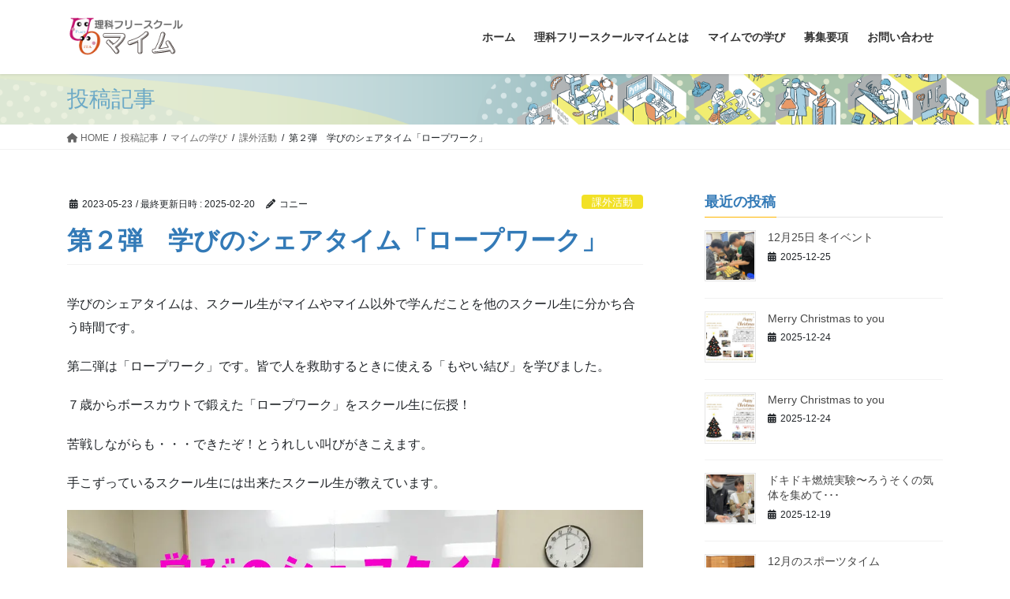

--- FILE ---
content_type: text/html; charset=UTF-8
request_url: https://www.uplace-oita.com/sharerope/
body_size: 158334
content:
<!DOCTYPE html>
<html lang="ja">
<head>
<meta charset="utf-8">
<meta http-equiv="X-UA-Compatible" content="IE=edge">
<meta name="viewport" content="width=device-width, initial-scale=1">
<!-- Google tag (gtag.js) --><script async src="https://www.googletagmanager.com/gtag/js?id=UA-167315879-1"></script><script>window.dataLayer = window.dataLayer || [];function gtag(){dataLayer.push(arguments);}gtag('js', new Date());gtag('config', 'UA-167315879-1');</script>
<title>第２弾　学びのシェアタイム「ロープワーク」 | 理科フリースクール マイム</title>
<meta name='robots' content='max-image-preview:large' />
<link rel="alternate" type="application/rss+xml" title="理科フリースクール マイム &raquo; フィード" href="https://www.uplace-oita.com/feed/" />
<link rel="alternate" type="application/rss+xml" title="理科フリースクール マイム &raquo; コメントフィード" href="https://www.uplace-oita.com/comments/feed/" />
<link rel="alternate" title="oEmbed (JSON)" type="application/json+oembed" href="https://www.uplace-oita.com/wp-json/oembed/1.0/embed?url=https%3A%2F%2Fwww.uplace-oita.com%2Fsharerope%2F" />
<link rel="alternate" title="oEmbed (XML)" type="text/xml+oembed" href="https://www.uplace-oita.com/wp-json/oembed/1.0/embed?url=https%3A%2F%2Fwww.uplace-oita.com%2Fsharerope%2F&#038;format=xml" />
<meta name="description" content="学びのシェアタイムは、スクール生がマイムやマイム以外で学んだことを他のスクール生に分かち合う時間です。第二弾は「ロープワーク」です。皆で人を救助するときに使える「もやい結び」を学びました。７歳からボースカウトで鍛えた「ロープワーク」をスクール生に伝授！苦戦しながらも・・・できたぞ！とうれしい叫びがきこえます。手こずっているスクール生には出来たスクール生が教えています。" /><style id='wp-img-auto-sizes-contain-inline-css' type='text/css'>
img:is([sizes=auto i],[sizes^="auto," i]){contain-intrinsic-size:3000px 1500px}
/*# sourceURL=wp-img-auto-sizes-contain-inline-css */
</style>
<link rel='preload' id='eo-leaflet.js-css-preload' href='https://www.uplace-oita.com/wp-content/plugins/event-organiser/lib/leaflet/leaflet.min.css?ver=1.4.0' as='style' onload="this.onload=null;this.rel='stylesheet'"/>
<link rel='stylesheet' id='eo-leaflet.js-css' href='https://www.uplace-oita.com/wp-content/plugins/event-organiser/lib/leaflet/leaflet.min.css?ver=1.4.0' media='print' onload="this.media='all'; this.onload=null;">
<style id='eo-leaflet.js-inline-css' type='text/css'>
.leaflet-popup-close-button{box-shadow:none!important;}
/*# sourceURL=eo-leaflet.js-inline-css */
</style>
<link rel='preload' id='sbr_styles-css-preload' href='https://www.uplace-oita.com/wp-content/plugins/reviews-feed/assets/css/sbr-styles.min.css?ver=2.1.1' as='style' onload="this.onload=null;this.rel='stylesheet'"/>
<link rel='stylesheet' id='sbr_styles-css' href='https://www.uplace-oita.com/wp-content/plugins/reviews-feed/assets/css/sbr-styles.min.css?ver=2.1.1' media='print' onload="this.media='all'; this.onload=null;">
<link rel='preload' id='sbi_styles-css-preload' href='https://www.uplace-oita.com/wp-content/plugins/instagram-feed/css/sbi-styles.min.css?ver=6.10.0' as='style' onload="this.onload=null;this.rel='stylesheet'"/>
<link rel='stylesheet' id='sbi_styles-css' href='https://www.uplace-oita.com/wp-content/plugins/instagram-feed/css/sbi-styles.min.css?ver=6.10.0' media='print' onload="this.media='all'; this.onload=null;">
<link rel='preload' id='vkExUnit_common_style-css-preload' href='https://www.uplace-oita.com/wp-content/plugins/vk-all-in-one-expansion-unit/assets/css/vkExUnit_style.css?ver=9.111.0.1' as='style' onload="this.onload=null;this.rel='stylesheet'"/>
<link rel='stylesheet' id='vkExUnit_common_style-css' href='https://www.uplace-oita.com/wp-content/plugins/vk-all-in-one-expansion-unit/assets/css/vkExUnit_style.css?ver=9.111.0.1' media='print' onload="this.media='all'; this.onload=null;">
<style id='vkExUnit_common_style-inline-css' type='text/css'>
:root {--ver_page_top_button_url:url(https://www.uplace-oita.com/wp-content/plugins/vk-all-in-one-expansion-unit/assets/images/to-top-btn-icon.svg);}@font-face {font-weight: normal;font-style: normal;font-family: "vk_sns";src: url("https://www.uplace-oita.com/wp-content/plugins/vk-all-in-one-expansion-unit/inc/sns/icons/fonts/vk_sns.eot?-bq20cj");src: url("https://www.uplace-oita.com/wp-content/plugins/vk-all-in-one-expansion-unit/inc/sns/icons/fonts/vk_sns.eot?#iefix-bq20cj") format("embedded-opentype"),url("https://www.uplace-oita.com/wp-content/plugins/vk-all-in-one-expansion-unit/inc/sns/icons/fonts/vk_sns.woff?-bq20cj") format("woff"),url("https://www.uplace-oita.com/wp-content/plugins/vk-all-in-one-expansion-unit/inc/sns/icons/fonts/vk_sns.ttf?-bq20cj") format("truetype"),url("https://www.uplace-oita.com/wp-content/plugins/vk-all-in-one-expansion-unit/inc/sns/icons/fonts/vk_sns.svg?-bq20cj#vk_sns") format("svg");}
.veu_promotion-alert__content--text {border: 1px solid rgba(0,0,0,0.125);padding: 0.5em 1em;border-radius: var(--vk-size-radius);margin-bottom: var(--vk-margin-block-bottom);font-size: 0.875rem;}/* Alert Content部分に段落タグを入れた場合に最後の段落の余白を0にする */.veu_promotion-alert__content--text p:last-of-type{margin-bottom:0;margin-top: 0;}
/*# sourceURL=vkExUnit_common_style-inline-css */
</style>
<style id='wp-emoji-styles-inline-css' type='text/css'>

	img.wp-smiley, img.emoji {
		display: inline !important;
		border: none !important;
		box-shadow: none !important;
		height: 1em !important;
		width: 1em !important;
		margin: 0 0.07em !important;
		vertical-align: -0.1em !important;
		background: none !important;
		padding: 0 !important;
	}
/*# sourceURL=wp-emoji-styles-inline-css */
</style>
<style id='wp-block-library-inline-css' type='text/css'>
:root{--wp-block-synced-color:#7a00df;--wp-block-synced-color--rgb:122,0,223;--wp-bound-block-color:var(--wp-block-synced-color);--wp-editor-canvas-background:#ddd;--wp-admin-theme-color:#007cba;--wp-admin-theme-color--rgb:0,124,186;--wp-admin-theme-color-darker-10:#006ba1;--wp-admin-theme-color-darker-10--rgb:0,107,160.5;--wp-admin-theme-color-darker-20:#005a87;--wp-admin-theme-color-darker-20--rgb:0,90,135;--wp-admin-border-width-focus:2px}@media (min-resolution:192dpi){:root{--wp-admin-border-width-focus:1.5px}}.wp-element-button{cursor:pointer}:root .has-very-light-gray-background-color{background-color:#eee}:root .has-very-dark-gray-background-color{background-color:#313131}:root .has-very-light-gray-color{color:#eee}:root .has-very-dark-gray-color{color:#313131}:root .has-vivid-green-cyan-to-vivid-cyan-blue-gradient-background{background:linear-gradient(135deg,#00d084,#0693e3)}:root .has-purple-crush-gradient-background{background:linear-gradient(135deg,#34e2e4,#4721fb 50%,#ab1dfe)}:root .has-hazy-dawn-gradient-background{background:linear-gradient(135deg,#faaca8,#dad0ec)}:root .has-subdued-olive-gradient-background{background:linear-gradient(135deg,#fafae1,#67a671)}:root .has-atomic-cream-gradient-background{background:linear-gradient(135deg,#fdd79a,#004a59)}:root .has-nightshade-gradient-background{background:linear-gradient(135deg,#330968,#31cdcf)}:root .has-midnight-gradient-background{background:linear-gradient(135deg,#020381,#2874fc)}:root{--wp--preset--font-size--normal:16px;--wp--preset--font-size--huge:42px}.has-regular-font-size{font-size:1em}.has-larger-font-size{font-size:2.625em}.has-normal-font-size{font-size:var(--wp--preset--font-size--normal)}.has-huge-font-size{font-size:var(--wp--preset--font-size--huge)}.has-text-align-center{text-align:center}.has-text-align-left{text-align:left}.has-text-align-right{text-align:right}.has-fit-text{white-space:nowrap!important}#end-resizable-editor-section{display:none}.aligncenter{clear:both}.items-justified-left{justify-content:flex-start}.items-justified-center{justify-content:center}.items-justified-right{justify-content:flex-end}.items-justified-space-between{justify-content:space-between}.screen-reader-text{border:0;clip-path:inset(50%);height:1px;margin:-1px;overflow:hidden;padding:0;position:absolute;width:1px;word-wrap:normal!important}.screen-reader-text:focus{background-color:#ddd;clip-path:none;color:#444;display:block;font-size:1em;height:auto;left:5px;line-height:normal;padding:15px 23px 14px;text-decoration:none;top:5px;width:auto;z-index:100000}html :where(.has-border-color){border-style:solid}html :where([style*=border-top-color]){border-top-style:solid}html :where([style*=border-right-color]){border-right-style:solid}html :where([style*=border-bottom-color]){border-bottom-style:solid}html :where([style*=border-left-color]){border-left-style:solid}html :where([style*=border-width]){border-style:solid}html :where([style*=border-top-width]){border-top-style:solid}html :where([style*=border-right-width]){border-right-style:solid}html :where([style*=border-bottom-width]){border-bottom-style:solid}html :where([style*=border-left-width]){border-left-style:solid}html :where(img[class*=wp-image-]){height:auto;max-width:100%}:where(figure){margin:0 0 1em}html :where(.is-position-sticky){--wp-admin--admin-bar--position-offset:var(--wp-admin--admin-bar--height,0px)}@media screen and (max-width:600px){html :where(.is-position-sticky){--wp-admin--admin-bar--position-offset:0px}}
.vk-cols--reverse{flex-direction:row-reverse}.vk-cols--hasbtn{margin-bottom:0}.vk-cols--hasbtn>.row>.vk_gridColumn_item,.vk-cols--hasbtn>.wp-block-column{position:relative;padding-bottom:3em}.vk-cols--hasbtn>.row>.vk_gridColumn_item>.wp-block-buttons,.vk-cols--hasbtn>.row>.vk_gridColumn_item>.vk_button,.vk-cols--hasbtn>.wp-block-column>.wp-block-buttons,.vk-cols--hasbtn>.wp-block-column>.vk_button{position:absolute;bottom:0;width:100%}.vk-cols--fit.wp-block-columns{gap:0}.vk-cols--fit.wp-block-columns,.vk-cols--fit.wp-block-columns:not(.is-not-stacked-on-mobile){margin-top:0;margin-bottom:0;justify-content:space-between}.vk-cols--fit.wp-block-columns>.wp-block-column *:last-child,.vk-cols--fit.wp-block-columns:not(.is-not-stacked-on-mobile)>.wp-block-column *:last-child{margin-bottom:0}.vk-cols--fit.wp-block-columns>.wp-block-column>.wp-block-cover,.vk-cols--fit.wp-block-columns:not(.is-not-stacked-on-mobile)>.wp-block-column>.wp-block-cover{margin-top:0}.vk-cols--fit.wp-block-columns.has-background,.vk-cols--fit.wp-block-columns:not(.is-not-stacked-on-mobile).has-background{padding:0}@media(max-width: 599px){.vk-cols--fit.wp-block-columns:not(.has-background)>.wp-block-column:not(.has-background),.vk-cols--fit.wp-block-columns:not(.is-not-stacked-on-mobile):not(.has-background)>.wp-block-column:not(.has-background){padding-left:0 !important;padding-right:0 !important}}@media(min-width: 782px){.vk-cols--fit.wp-block-columns .block-editor-block-list__block.wp-block-column:not(:first-child),.vk-cols--fit.wp-block-columns>.wp-block-column:not(:first-child),.vk-cols--fit.wp-block-columns:not(.is-not-stacked-on-mobile) .block-editor-block-list__block.wp-block-column:not(:first-child),.vk-cols--fit.wp-block-columns:not(.is-not-stacked-on-mobile)>.wp-block-column:not(:first-child){margin-left:0}}@media(min-width: 600px)and (max-width: 781px){.vk-cols--fit.wp-block-columns .wp-block-column:nth-child(2n),.vk-cols--fit.wp-block-columns:not(.is-not-stacked-on-mobile) .wp-block-column:nth-child(2n){margin-left:0}.vk-cols--fit.wp-block-columns .wp-block-column:not(:only-child),.vk-cols--fit.wp-block-columns:not(.is-not-stacked-on-mobile) .wp-block-column:not(:only-child){flex-basis:50% !important}}.vk-cols--fit--gap1.wp-block-columns{gap:1px}@media(min-width: 600px)and (max-width: 781px){.vk-cols--fit--gap1.wp-block-columns .wp-block-column:not(:only-child){flex-basis:calc(50% - 1px) !important}}.vk-cols--fit.vk-cols--grid>.block-editor-block-list__block,.vk-cols--fit.vk-cols--grid>.wp-block-column,.vk-cols--fit.vk-cols--grid:not(.is-not-stacked-on-mobile)>.block-editor-block-list__block,.vk-cols--fit.vk-cols--grid:not(.is-not-stacked-on-mobile)>.wp-block-column{flex-basis:50%;box-sizing:border-box}@media(max-width: 599px){.vk-cols--fit.vk-cols--grid.vk-cols--grid--alignfull>.wp-block-column:nth-child(2)>.wp-block-cover,.vk-cols--fit.vk-cols--grid.vk-cols--grid--alignfull>.wp-block-column:nth-child(2)>.vk_outer,.vk-cols--fit.vk-cols--grid:not(.is-not-stacked-on-mobile).vk-cols--grid--alignfull>.wp-block-column:nth-child(2)>.wp-block-cover,.vk-cols--fit.vk-cols--grid:not(.is-not-stacked-on-mobile).vk-cols--grid--alignfull>.wp-block-column:nth-child(2)>.vk_outer{width:100vw;margin-right:calc((100% - 100vw)/2);margin-left:calc((100% - 100vw)/2)}}@media(min-width: 600px){.vk-cols--fit.vk-cols--grid.vk-cols--grid--alignfull>.wp-block-column:nth-child(2)>.wp-block-cover,.vk-cols--fit.vk-cols--grid.vk-cols--grid--alignfull>.wp-block-column:nth-child(2)>.vk_outer,.vk-cols--fit.vk-cols--grid:not(.is-not-stacked-on-mobile).vk-cols--grid--alignfull>.wp-block-column:nth-child(2)>.wp-block-cover,.vk-cols--fit.vk-cols--grid:not(.is-not-stacked-on-mobile).vk-cols--grid--alignfull>.wp-block-column:nth-child(2)>.vk_outer{margin-right:calc(100% - 50vw);width:50vw}}@media(min-width: 600px){.vk-cols--fit.vk-cols--grid.vk-cols--grid--alignfull.vk-cols--reverse>.wp-block-column,.vk-cols--fit.vk-cols--grid:not(.is-not-stacked-on-mobile).vk-cols--grid--alignfull.vk-cols--reverse>.wp-block-column{margin-left:0;margin-right:0}.vk-cols--fit.vk-cols--grid.vk-cols--grid--alignfull.vk-cols--reverse>.wp-block-column:nth-child(2)>.wp-block-cover,.vk-cols--fit.vk-cols--grid.vk-cols--grid--alignfull.vk-cols--reverse>.wp-block-column:nth-child(2)>.vk_outer,.vk-cols--fit.vk-cols--grid:not(.is-not-stacked-on-mobile).vk-cols--grid--alignfull.vk-cols--reverse>.wp-block-column:nth-child(2)>.wp-block-cover,.vk-cols--fit.vk-cols--grid:not(.is-not-stacked-on-mobile).vk-cols--grid--alignfull.vk-cols--reverse>.wp-block-column:nth-child(2)>.vk_outer{margin-left:calc(100% - 50vw)}}.vk-cols--menu h2,.vk-cols--menu h3,.vk-cols--menu h4,.vk-cols--menu h5{margin-bottom:.2em;text-shadow:#000 0 0 10px}.vk-cols--menu h2:first-child,.vk-cols--menu h3:first-child,.vk-cols--menu h4:first-child,.vk-cols--menu h5:first-child{margin-top:0}.vk-cols--menu p{margin-bottom:1rem;text-shadow:#000 0 0 10px}.vk-cols--menu .wp-block-cover__inner-container:last-child{margin-bottom:0}.vk-cols--fitbnrs .wp-block-column .wp-block-cover:hover img{filter:unset}.vk-cols--fitbnrs .wp-block-column .wp-block-cover:hover{background-color:unset}.vk-cols--fitbnrs .wp-block-column .wp-block-cover:hover .wp-block-cover__image-background{filter:unset !important}.vk-cols--fitbnrs .wp-block-cover .wp-block-cover__inner-container{position:absolute;height:100%;width:100%}.vk-cols--fitbnrs .vk_button{height:100%;margin:0}.vk-cols--fitbnrs .vk_button .vk_button_btn,.vk-cols--fitbnrs .vk_button .btn{height:100%;width:100%;border:none;box-shadow:none;background-color:unset !important;transition:unset}.vk-cols--fitbnrs .vk_button .vk_button_btn:hover,.vk-cols--fitbnrs .vk_button .btn:hover{transition:unset}.vk-cols--fitbnrs .vk_button .vk_button_btn:after,.vk-cols--fitbnrs .vk_button .btn:after{border:none}.vk-cols--fitbnrs .vk_button .vk_button_link_txt{width:100%;position:absolute;top:50%;left:50%;transform:translateY(-50%) translateX(-50%);font-size:2rem;text-shadow:#000 0 0 10px}.vk-cols--fitbnrs .vk_button .vk_button_link_subCaption{width:100%;position:absolute;top:calc(50% + 2.2em);left:50%;transform:translateY(-50%) translateX(-50%);text-shadow:#000 0 0 10px}@media(min-width: 992px){.vk-cols--media.wp-block-columns{gap:3rem}}.vk-fit-map figure{margin-bottom:0}.vk-fit-map iframe{position:relative;margin-bottom:0;display:block;max-height:400px;width:100vw}.vk-fit-map:is(.alignfull,.alignwide) div{max-width:100%}.vk-table--th--width25 :where(tr>*:first-child){width:25%}.vk-table--th--width30 :where(tr>*:first-child){width:30%}.vk-table--th--width35 :where(tr>*:first-child){width:35%}.vk-table--th--width40 :where(tr>*:first-child){width:40%}.vk-table--th--bg-bright :where(tr>*:first-child){background-color:var(--wp--preset--color--bg-secondary, rgba(0, 0, 0, 0.05))}@media(max-width: 599px){.vk-table--mobile-block :is(th,td){width:100%;display:block}.vk-table--mobile-block.wp-block-table table :is(th,td){border-top:none}}.vk-table--width--th25 :where(tr>*:first-child){width:25%}.vk-table--width--th30 :where(tr>*:first-child){width:30%}.vk-table--width--th35 :where(tr>*:first-child){width:35%}.vk-table--width--th40 :where(tr>*:first-child){width:40%}.no-margin{margin:0}@media(max-width: 599px){.wp-block-image.vk-aligncenter--mobile>.alignright{float:none;margin-left:auto;margin-right:auto}.vk-no-padding-horizontal--mobile{padding-left:0 !important;padding-right:0 !important}}
/* VK Color Palettes */:root{ --wp--preset--color--vk-color-custom-1:#b3d1e5}/* --vk-color-custom-1 is deprecated. */:root{ --vk-color-custom-1: var(--wp--preset--color--vk-color-custom-1);}:root{ --wp--preset--color--vk-color-custom-2:#fce88d}/* --vk-color-custom-2 is deprecated. */:root{ --vk-color-custom-2: var(--wp--preset--color--vk-color-custom-2);}:root{ --wp--preset--color--vk-color-custom-3:#ffcaaf}/* --vk-color-custom-3 is deprecated. */:root{ --vk-color-custom-3: var(--wp--preset--color--vk-color-custom-3);}

/*# sourceURL=wp-block-library-inline-css */
</style><style id='wp-block-heading-inline-css' type='text/css'>
h1:where(.wp-block-heading).has-background,h2:where(.wp-block-heading).has-background,h3:where(.wp-block-heading).has-background,h4:where(.wp-block-heading).has-background,h5:where(.wp-block-heading).has-background,h6:where(.wp-block-heading).has-background{padding:1.25em 2.375em}h1.has-text-align-left[style*=writing-mode]:where([style*=vertical-lr]),h1.has-text-align-right[style*=writing-mode]:where([style*=vertical-rl]),h2.has-text-align-left[style*=writing-mode]:where([style*=vertical-lr]),h2.has-text-align-right[style*=writing-mode]:where([style*=vertical-rl]),h3.has-text-align-left[style*=writing-mode]:where([style*=vertical-lr]),h3.has-text-align-right[style*=writing-mode]:where([style*=vertical-rl]),h4.has-text-align-left[style*=writing-mode]:where([style*=vertical-lr]),h4.has-text-align-right[style*=writing-mode]:where([style*=vertical-rl]),h5.has-text-align-left[style*=writing-mode]:where([style*=vertical-lr]),h5.has-text-align-right[style*=writing-mode]:where([style*=vertical-rl]),h6.has-text-align-left[style*=writing-mode]:where([style*=vertical-lr]),h6.has-text-align-right[style*=writing-mode]:where([style*=vertical-rl]){rotate:180deg}
/*# sourceURL=https://www.uplace-oita.com/wp-includes/blocks/heading/style.min.css */
</style>
<style id='wp-block-image-inline-css' type='text/css'>
.wp-block-image>a,.wp-block-image>figure>a{display:inline-block}.wp-block-image img{box-sizing:border-box;height:auto;max-width:100%;vertical-align:bottom}@media not (prefers-reduced-motion){.wp-block-image img.hide{visibility:hidden}.wp-block-image img.show{animation:show-content-image .4s}}.wp-block-image[style*=border-radius] img,.wp-block-image[style*=border-radius]>a{border-radius:inherit}.wp-block-image.has-custom-border img{box-sizing:border-box}.wp-block-image.aligncenter{text-align:center}.wp-block-image.alignfull>a,.wp-block-image.alignwide>a{width:100%}.wp-block-image.alignfull img,.wp-block-image.alignwide img{height:auto;width:100%}.wp-block-image .aligncenter,.wp-block-image .alignleft,.wp-block-image .alignright,.wp-block-image.aligncenter,.wp-block-image.alignleft,.wp-block-image.alignright{display:table}.wp-block-image .aligncenter>figcaption,.wp-block-image .alignleft>figcaption,.wp-block-image .alignright>figcaption,.wp-block-image.aligncenter>figcaption,.wp-block-image.alignleft>figcaption,.wp-block-image.alignright>figcaption{caption-side:bottom;display:table-caption}.wp-block-image .alignleft{float:left;margin:.5em 1em .5em 0}.wp-block-image .alignright{float:right;margin:.5em 0 .5em 1em}.wp-block-image .aligncenter{margin-left:auto;margin-right:auto}.wp-block-image :where(figcaption){margin-bottom:1em;margin-top:.5em}.wp-block-image.is-style-circle-mask img{border-radius:9999px}@supports ((-webkit-mask-image:none) or (mask-image:none)) or (-webkit-mask-image:none){.wp-block-image.is-style-circle-mask img{border-radius:0;-webkit-mask-image:url('data:image/svg+xml;utf8,<svg viewBox="0 0 100 100" xmlns="http://www.w3.org/2000/svg"><circle cx="50" cy="50" r="50"/></svg>');mask-image:url('data:image/svg+xml;utf8,<svg viewBox="0 0 100 100" xmlns="http://www.w3.org/2000/svg"><circle cx="50" cy="50" r="50"/></svg>');mask-mode:alpha;-webkit-mask-position:center;mask-position:center;-webkit-mask-repeat:no-repeat;mask-repeat:no-repeat;-webkit-mask-size:contain;mask-size:contain}}:root :where(.wp-block-image.is-style-rounded img,.wp-block-image .is-style-rounded img){border-radius:9999px}.wp-block-image figure{margin:0}.wp-lightbox-container{display:flex;flex-direction:column;position:relative}.wp-lightbox-container img{cursor:zoom-in}.wp-lightbox-container img:hover+button{opacity:1}.wp-lightbox-container button{align-items:center;backdrop-filter:blur(16px) saturate(180%);background-color:#5a5a5a40;border:none;border-radius:4px;cursor:zoom-in;display:flex;height:20px;justify-content:center;opacity:0;padding:0;position:absolute;right:16px;text-align:center;top:16px;width:20px;z-index:100}@media not (prefers-reduced-motion){.wp-lightbox-container button{transition:opacity .2s ease}}.wp-lightbox-container button:focus-visible{outline:3px auto #5a5a5a40;outline:3px auto -webkit-focus-ring-color;outline-offset:3px}.wp-lightbox-container button:hover{cursor:pointer;opacity:1}.wp-lightbox-container button:focus{opacity:1}.wp-lightbox-container button:focus,.wp-lightbox-container button:hover,.wp-lightbox-container button:not(:hover):not(:active):not(.has-background){background-color:#5a5a5a40;border:none}.wp-lightbox-overlay{box-sizing:border-box;cursor:zoom-out;height:100vh;left:0;overflow:hidden;position:fixed;top:0;visibility:hidden;width:100%;z-index:100000}.wp-lightbox-overlay .close-button{align-items:center;cursor:pointer;display:flex;justify-content:center;min-height:40px;min-width:40px;padding:0;position:absolute;right:calc(env(safe-area-inset-right) + 16px);top:calc(env(safe-area-inset-top) + 16px);z-index:5000000}.wp-lightbox-overlay .close-button:focus,.wp-lightbox-overlay .close-button:hover,.wp-lightbox-overlay .close-button:not(:hover):not(:active):not(.has-background){background:none;border:none}.wp-lightbox-overlay .lightbox-image-container{height:var(--wp--lightbox-container-height);left:50%;overflow:hidden;position:absolute;top:50%;transform:translate(-50%,-50%);transform-origin:top left;width:var(--wp--lightbox-container-width);z-index:9999999999}.wp-lightbox-overlay .wp-block-image{align-items:center;box-sizing:border-box;display:flex;height:100%;justify-content:center;margin:0;position:relative;transform-origin:0 0;width:100%;z-index:3000000}.wp-lightbox-overlay .wp-block-image img{height:var(--wp--lightbox-image-height);min-height:var(--wp--lightbox-image-height);min-width:var(--wp--lightbox-image-width);width:var(--wp--lightbox-image-width)}.wp-lightbox-overlay .wp-block-image figcaption{display:none}.wp-lightbox-overlay button{background:none;border:none}.wp-lightbox-overlay .scrim{background-color:#fff;height:100%;opacity:.9;position:absolute;width:100%;z-index:2000000}.wp-lightbox-overlay.active{visibility:visible}@media not (prefers-reduced-motion){.wp-lightbox-overlay.active{animation:turn-on-visibility .25s both}.wp-lightbox-overlay.active img{animation:turn-on-visibility .35s both}.wp-lightbox-overlay.show-closing-animation:not(.active){animation:turn-off-visibility .35s both}.wp-lightbox-overlay.show-closing-animation:not(.active) img{animation:turn-off-visibility .25s both}.wp-lightbox-overlay.zoom.active{animation:none;opacity:1;visibility:visible}.wp-lightbox-overlay.zoom.active .lightbox-image-container{animation:lightbox-zoom-in .4s}.wp-lightbox-overlay.zoom.active .lightbox-image-container img{animation:none}.wp-lightbox-overlay.zoom.active .scrim{animation:turn-on-visibility .4s forwards}.wp-lightbox-overlay.zoom.show-closing-animation:not(.active){animation:none}.wp-lightbox-overlay.zoom.show-closing-animation:not(.active) .lightbox-image-container{animation:lightbox-zoom-out .4s}.wp-lightbox-overlay.zoom.show-closing-animation:not(.active) .lightbox-image-container img{animation:none}.wp-lightbox-overlay.zoom.show-closing-animation:not(.active) .scrim{animation:turn-off-visibility .4s forwards}}@keyframes show-content-image{0%{visibility:hidden}99%{visibility:hidden}to{visibility:visible}}@keyframes turn-on-visibility{0%{opacity:0}to{opacity:1}}@keyframes turn-off-visibility{0%{opacity:1;visibility:visible}99%{opacity:0;visibility:visible}to{opacity:0;visibility:hidden}}@keyframes lightbox-zoom-in{0%{transform:translate(calc((-100vw + var(--wp--lightbox-scrollbar-width))/2 + var(--wp--lightbox-initial-left-position)),calc(-50vh + var(--wp--lightbox-initial-top-position))) scale(var(--wp--lightbox-scale))}to{transform:translate(-50%,-50%) scale(1)}}@keyframes lightbox-zoom-out{0%{transform:translate(-50%,-50%) scale(1);visibility:visible}99%{visibility:visible}to{transform:translate(calc((-100vw + var(--wp--lightbox-scrollbar-width))/2 + var(--wp--lightbox-initial-left-position)),calc(-50vh + var(--wp--lightbox-initial-top-position))) scale(var(--wp--lightbox-scale));visibility:hidden}}
/*# sourceURL=https://www.uplace-oita.com/wp-includes/blocks/image/style.min.css */
</style>
<style id='wp-block-latest-posts-inline-css' type='text/css'>
.wp-block-latest-posts{box-sizing:border-box}.wp-block-latest-posts.alignleft{margin-right:2em}.wp-block-latest-posts.alignright{margin-left:2em}.wp-block-latest-posts.wp-block-latest-posts__list{list-style:none}.wp-block-latest-posts.wp-block-latest-posts__list li{clear:both;overflow-wrap:break-word}.wp-block-latest-posts.is-grid{display:flex;flex-wrap:wrap}.wp-block-latest-posts.is-grid li{margin:0 1.25em 1.25em 0;width:100%}@media (min-width:600px){.wp-block-latest-posts.columns-2 li{width:calc(50% - .625em)}.wp-block-latest-posts.columns-2 li:nth-child(2n){margin-right:0}.wp-block-latest-posts.columns-3 li{width:calc(33.33333% - .83333em)}.wp-block-latest-posts.columns-3 li:nth-child(3n){margin-right:0}.wp-block-latest-posts.columns-4 li{width:calc(25% - .9375em)}.wp-block-latest-posts.columns-4 li:nth-child(4n){margin-right:0}.wp-block-latest-posts.columns-5 li{width:calc(20% - 1em)}.wp-block-latest-posts.columns-5 li:nth-child(5n){margin-right:0}.wp-block-latest-posts.columns-6 li{width:calc(16.66667% - 1.04167em)}.wp-block-latest-posts.columns-6 li:nth-child(6n){margin-right:0}}:root :where(.wp-block-latest-posts.is-grid){padding:0}:root :where(.wp-block-latest-posts.wp-block-latest-posts__list){padding-left:0}.wp-block-latest-posts__post-author,.wp-block-latest-posts__post-date{display:block;font-size:.8125em}.wp-block-latest-posts__post-excerpt,.wp-block-latest-posts__post-full-content{margin-bottom:1em;margin-top:.5em}.wp-block-latest-posts__featured-image a{display:inline-block}.wp-block-latest-posts__featured-image img{height:auto;max-width:100%;width:auto}.wp-block-latest-posts__featured-image.alignleft{float:left;margin-right:1em}.wp-block-latest-posts__featured-image.alignright{float:right;margin-left:1em}.wp-block-latest-posts__featured-image.aligncenter{margin-bottom:1em;text-align:center}
/*# sourceURL=https://www.uplace-oita.com/wp-includes/blocks/latest-posts/style.min.css */
</style>
<style id='wp-block-list-inline-css' type='text/css'>
ol,ul{box-sizing:border-box}:root :where(.wp-block-list.has-background){padding:1.25em 2.375em}
/*# sourceURL=https://www.uplace-oita.com/wp-includes/blocks/list/style.min.css */
</style>
<style id='wp-block-group-inline-css' type='text/css'>
.wp-block-group{box-sizing:border-box}:where(.wp-block-group.wp-block-group-is-layout-constrained){position:relative}
/*# sourceURL=https://www.uplace-oita.com/wp-includes/blocks/group/style.min.css */
</style>
<style id='wp-block-paragraph-inline-css' type='text/css'>
.is-small-text{font-size:.875em}.is-regular-text{font-size:1em}.is-large-text{font-size:2.25em}.is-larger-text{font-size:3em}.has-drop-cap:not(:focus):first-letter{float:left;font-size:8.4em;font-style:normal;font-weight:100;line-height:.68;margin:.05em .1em 0 0;text-transform:uppercase}body.rtl .has-drop-cap:not(:focus):first-letter{float:none;margin-left:.1em}p.has-drop-cap.has-background{overflow:hidden}:root :where(p.has-background){padding:1.25em 2.375em}:where(p.has-text-color:not(.has-link-color)) a{color:inherit}p.has-text-align-left[style*="writing-mode:vertical-lr"],p.has-text-align-right[style*="writing-mode:vertical-rl"]{rotate:180deg}
/*# sourceURL=https://www.uplace-oita.com/wp-includes/blocks/paragraph/style.min.css */
</style>
<style id='global-styles-inline-css' type='text/css'>
:root{--wp--preset--aspect-ratio--square: 1;--wp--preset--aspect-ratio--4-3: 4/3;--wp--preset--aspect-ratio--3-4: 3/4;--wp--preset--aspect-ratio--3-2: 3/2;--wp--preset--aspect-ratio--2-3: 2/3;--wp--preset--aspect-ratio--16-9: 16/9;--wp--preset--aspect-ratio--9-16: 9/16;--wp--preset--color--black: #000000;--wp--preset--color--cyan-bluish-gray: #abb8c3;--wp--preset--color--white: #ffffff;--wp--preset--color--pale-pink: #f78da7;--wp--preset--color--vivid-red: #cf2e2e;--wp--preset--color--luminous-vivid-orange: #ff6900;--wp--preset--color--luminous-vivid-amber: #fcb900;--wp--preset--color--light-green-cyan: #7bdcb5;--wp--preset--color--vivid-green-cyan: #00d084;--wp--preset--color--pale-cyan-blue: #8ed1fc;--wp--preset--color--vivid-cyan-blue: #0693e3;--wp--preset--color--vivid-purple: #9b51e0;--wp--preset--color--vk-color-custom-1: #b3d1e5;--wp--preset--color--vk-color-custom-2: #fce88d;--wp--preset--color--vk-color-custom-3: #ffcaaf;--wp--preset--gradient--vivid-cyan-blue-to-vivid-purple: linear-gradient(135deg,rgb(6,147,227) 0%,rgb(155,81,224) 100%);--wp--preset--gradient--light-green-cyan-to-vivid-green-cyan: linear-gradient(135deg,rgb(122,220,180) 0%,rgb(0,208,130) 100%);--wp--preset--gradient--luminous-vivid-amber-to-luminous-vivid-orange: linear-gradient(135deg,rgb(252,185,0) 0%,rgb(255,105,0) 100%);--wp--preset--gradient--luminous-vivid-orange-to-vivid-red: linear-gradient(135deg,rgb(255,105,0) 0%,rgb(207,46,46) 100%);--wp--preset--gradient--very-light-gray-to-cyan-bluish-gray: linear-gradient(135deg,rgb(238,238,238) 0%,rgb(169,184,195) 100%);--wp--preset--gradient--cool-to-warm-spectrum: linear-gradient(135deg,rgb(74,234,220) 0%,rgb(151,120,209) 20%,rgb(207,42,186) 40%,rgb(238,44,130) 60%,rgb(251,105,98) 80%,rgb(254,248,76) 100%);--wp--preset--gradient--blush-light-purple: linear-gradient(135deg,rgb(255,206,236) 0%,rgb(152,150,240) 100%);--wp--preset--gradient--blush-bordeaux: linear-gradient(135deg,rgb(254,205,165) 0%,rgb(254,45,45) 50%,rgb(107,0,62) 100%);--wp--preset--gradient--luminous-dusk: linear-gradient(135deg,rgb(255,203,112) 0%,rgb(199,81,192) 50%,rgb(65,88,208) 100%);--wp--preset--gradient--pale-ocean: linear-gradient(135deg,rgb(255,245,203) 0%,rgb(182,227,212) 50%,rgb(51,167,181) 100%);--wp--preset--gradient--electric-grass: linear-gradient(135deg,rgb(202,248,128) 0%,rgb(113,206,126) 100%);--wp--preset--gradient--midnight: linear-gradient(135deg,rgb(2,3,129) 0%,rgb(40,116,252) 100%);--wp--preset--font-size--small: 13px;--wp--preset--font-size--medium: 20px;--wp--preset--font-size--large: 36px;--wp--preset--font-size--x-large: 42px;--wp--preset--spacing--20: 0.44rem;--wp--preset--spacing--30: 0.67rem;--wp--preset--spacing--40: 1rem;--wp--preset--spacing--50: 1.5rem;--wp--preset--spacing--60: 2.25rem;--wp--preset--spacing--70: 3.38rem;--wp--preset--spacing--80: 5.06rem;--wp--preset--shadow--natural: 6px 6px 9px rgba(0, 0, 0, 0.2);--wp--preset--shadow--deep: 12px 12px 50px rgba(0, 0, 0, 0.4);--wp--preset--shadow--sharp: 6px 6px 0px rgba(0, 0, 0, 0.2);--wp--preset--shadow--outlined: 6px 6px 0px -3px rgb(255, 255, 255), 6px 6px rgb(0, 0, 0);--wp--preset--shadow--crisp: 6px 6px 0px rgb(0, 0, 0);}:where(.is-layout-flex){gap: 0.5em;}:where(.is-layout-grid){gap: 0.5em;}body .is-layout-flex{display: flex;}.is-layout-flex{flex-wrap: wrap;align-items: center;}.is-layout-flex > :is(*, div){margin: 0;}body .is-layout-grid{display: grid;}.is-layout-grid > :is(*, div){margin: 0;}:where(.wp-block-columns.is-layout-flex){gap: 2em;}:where(.wp-block-columns.is-layout-grid){gap: 2em;}:where(.wp-block-post-template.is-layout-flex){gap: 1.25em;}:where(.wp-block-post-template.is-layout-grid){gap: 1.25em;}.has-black-color{color: var(--wp--preset--color--black) !important;}.has-cyan-bluish-gray-color{color: var(--wp--preset--color--cyan-bluish-gray) !important;}.has-white-color{color: var(--wp--preset--color--white) !important;}.has-pale-pink-color{color: var(--wp--preset--color--pale-pink) !important;}.has-vivid-red-color{color: var(--wp--preset--color--vivid-red) !important;}.has-luminous-vivid-orange-color{color: var(--wp--preset--color--luminous-vivid-orange) !important;}.has-luminous-vivid-amber-color{color: var(--wp--preset--color--luminous-vivid-amber) !important;}.has-light-green-cyan-color{color: var(--wp--preset--color--light-green-cyan) !important;}.has-vivid-green-cyan-color{color: var(--wp--preset--color--vivid-green-cyan) !important;}.has-pale-cyan-blue-color{color: var(--wp--preset--color--pale-cyan-blue) !important;}.has-vivid-cyan-blue-color{color: var(--wp--preset--color--vivid-cyan-blue) !important;}.has-vivid-purple-color{color: var(--wp--preset--color--vivid-purple) !important;}.has-vk-color-custom-1-color{color: var(--wp--preset--color--vk-color-custom-1) !important;}.has-vk-color-custom-2-color{color: var(--wp--preset--color--vk-color-custom-2) !important;}.has-vk-color-custom-3-color{color: var(--wp--preset--color--vk-color-custom-3) !important;}.has-black-background-color{background-color: var(--wp--preset--color--black) !important;}.has-cyan-bluish-gray-background-color{background-color: var(--wp--preset--color--cyan-bluish-gray) !important;}.has-white-background-color{background-color: var(--wp--preset--color--white) !important;}.has-pale-pink-background-color{background-color: var(--wp--preset--color--pale-pink) !important;}.has-vivid-red-background-color{background-color: var(--wp--preset--color--vivid-red) !important;}.has-luminous-vivid-orange-background-color{background-color: var(--wp--preset--color--luminous-vivid-orange) !important;}.has-luminous-vivid-amber-background-color{background-color: var(--wp--preset--color--luminous-vivid-amber) !important;}.has-light-green-cyan-background-color{background-color: var(--wp--preset--color--light-green-cyan) !important;}.has-vivid-green-cyan-background-color{background-color: var(--wp--preset--color--vivid-green-cyan) !important;}.has-pale-cyan-blue-background-color{background-color: var(--wp--preset--color--pale-cyan-blue) !important;}.has-vivid-cyan-blue-background-color{background-color: var(--wp--preset--color--vivid-cyan-blue) !important;}.has-vivid-purple-background-color{background-color: var(--wp--preset--color--vivid-purple) !important;}.has-vk-color-custom-1-background-color{background-color: var(--wp--preset--color--vk-color-custom-1) !important;}.has-vk-color-custom-2-background-color{background-color: var(--wp--preset--color--vk-color-custom-2) !important;}.has-vk-color-custom-3-background-color{background-color: var(--wp--preset--color--vk-color-custom-3) !important;}.has-black-border-color{border-color: var(--wp--preset--color--black) !important;}.has-cyan-bluish-gray-border-color{border-color: var(--wp--preset--color--cyan-bluish-gray) !important;}.has-white-border-color{border-color: var(--wp--preset--color--white) !important;}.has-pale-pink-border-color{border-color: var(--wp--preset--color--pale-pink) !important;}.has-vivid-red-border-color{border-color: var(--wp--preset--color--vivid-red) !important;}.has-luminous-vivid-orange-border-color{border-color: var(--wp--preset--color--luminous-vivid-orange) !important;}.has-luminous-vivid-amber-border-color{border-color: var(--wp--preset--color--luminous-vivid-amber) !important;}.has-light-green-cyan-border-color{border-color: var(--wp--preset--color--light-green-cyan) !important;}.has-vivid-green-cyan-border-color{border-color: var(--wp--preset--color--vivid-green-cyan) !important;}.has-pale-cyan-blue-border-color{border-color: var(--wp--preset--color--pale-cyan-blue) !important;}.has-vivid-cyan-blue-border-color{border-color: var(--wp--preset--color--vivid-cyan-blue) !important;}.has-vivid-purple-border-color{border-color: var(--wp--preset--color--vivid-purple) !important;}.has-vk-color-custom-1-border-color{border-color: var(--wp--preset--color--vk-color-custom-1) !important;}.has-vk-color-custom-2-border-color{border-color: var(--wp--preset--color--vk-color-custom-2) !important;}.has-vk-color-custom-3-border-color{border-color: var(--wp--preset--color--vk-color-custom-3) !important;}.has-vivid-cyan-blue-to-vivid-purple-gradient-background{background: var(--wp--preset--gradient--vivid-cyan-blue-to-vivid-purple) !important;}.has-light-green-cyan-to-vivid-green-cyan-gradient-background{background: var(--wp--preset--gradient--light-green-cyan-to-vivid-green-cyan) !important;}.has-luminous-vivid-amber-to-luminous-vivid-orange-gradient-background{background: var(--wp--preset--gradient--luminous-vivid-amber-to-luminous-vivid-orange) !important;}.has-luminous-vivid-orange-to-vivid-red-gradient-background{background: var(--wp--preset--gradient--luminous-vivid-orange-to-vivid-red) !important;}.has-very-light-gray-to-cyan-bluish-gray-gradient-background{background: var(--wp--preset--gradient--very-light-gray-to-cyan-bluish-gray) !important;}.has-cool-to-warm-spectrum-gradient-background{background: var(--wp--preset--gradient--cool-to-warm-spectrum) !important;}.has-blush-light-purple-gradient-background{background: var(--wp--preset--gradient--blush-light-purple) !important;}.has-blush-bordeaux-gradient-background{background: var(--wp--preset--gradient--blush-bordeaux) !important;}.has-luminous-dusk-gradient-background{background: var(--wp--preset--gradient--luminous-dusk) !important;}.has-pale-ocean-gradient-background{background: var(--wp--preset--gradient--pale-ocean) !important;}.has-electric-grass-gradient-background{background: var(--wp--preset--gradient--electric-grass) !important;}.has-midnight-gradient-background{background: var(--wp--preset--gradient--midnight) !important;}.has-small-font-size{font-size: var(--wp--preset--font-size--small) !important;}.has-medium-font-size{font-size: var(--wp--preset--font-size--medium) !important;}.has-large-font-size{font-size: var(--wp--preset--font-size--large) !important;}.has-x-large-font-size{font-size: var(--wp--preset--font-size--x-large) !important;}
/*# sourceURL=global-styles-inline-css */
</style>
<style id='core-block-supports-inline-css' type='text/css'>
.wp-elements-a4258c89ae0b905190d20dd2b43213a5 a:where(:not(.wp-element-button)){color:var(--wp--preset--color--vk-color-custom-1);}
/*# sourceURL=core-block-supports-inline-css */
</style>

<style id='classic-theme-styles-inline-css' type='text/css'>
/*! This file is auto-generated */
.wp-block-button__link{color:#fff;background-color:#32373c;border-radius:9999px;box-shadow:none;text-decoration:none;padding:calc(.667em + 2px) calc(1.333em + 2px);font-size:1.125em}.wp-block-file__button{background:#32373c;color:#fff;text-decoration:none}
/*# sourceURL=/wp-includes/css/classic-themes.min.css */
</style>
<link rel='preload' id='responsive-lightbox-swipebox-css-preload' href='https://www.uplace-oita.com/wp-content/plugins/responsive-lightbox/assets/swipebox/swipebox.min.css?ver=1.5.2' as='style' onload="this.onload=null;this.rel='stylesheet'"/>
<link rel='stylesheet' id='responsive-lightbox-swipebox-css' href='https://www.uplace-oita.com/wp-content/plugins/responsive-lightbox/assets/swipebox/swipebox.min.css?ver=1.5.2' media='print' onload="this.media='all'; this.onload=null;">
<link rel='stylesheet' id='vk-swiper-style-css' href='https://www.uplace-oita.com/wp-content/plugins/vk-blocks/vendor/vektor-inc/vk-swiper/src/assets/css/swiper-bundle.min.css?ver=11.0.2' type='text/css' media='all' />
<link rel='stylesheet' id='bootstrap-4-style-css' href='https://www.uplace-oita.com/wp-content/themes/lightning/_g2/library/bootstrap-4/css/bootstrap.min.css?ver=4.5.0' type='text/css' media='all' />
<link rel='stylesheet' id='lightning-common-style-css' href='https://www.uplace-oita.com/wp-content/themes/lightning/_g2/assets/css/common.css?ver=15.29.6' type='text/css' media='all' />
<style id='lightning-common-style-inline-css' type='text/css'>
/* vk-mobile-nav */:root {--vk-mobile-nav-menu-btn-bg-src: url("https://www.uplace-oita.com/wp-content/themes/lightning/_g2/inc/vk-mobile-nav/package/images/vk-menu-btn-black.svg");--vk-mobile-nav-menu-btn-close-bg-src: url("https://www.uplace-oita.com/wp-content/themes/lightning/_g2/inc/vk-mobile-nav/package/images/vk-menu-close-black.svg");--vk-menu-acc-icon-open-black-bg-src: url("https://www.uplace-oita.com/wp-content/themes/lightning/_g2/inc/vk-mobile-nav/package/images/vk-menu-acc-icon-open-black.svg");--vk-menu-acc-icon-open-white-bg-src: url("https://www.uplace-oita.com/wp-content/themes/lightning/_g2/inc/vk-mobile-nav/package/images/vk-menu-acc-icon-open-white.svg");--vk-menu-acc-icon-close-black-bg-src: url("https://www.uplace-oita.com/wp-content/themes/lightning/_g2/inc/vk-mobile-nav/package/images/vk-menu-close-black.svg");--vk-menu-acc-icon-close-white-bg-src: url("https://www.uplace-oita.com/wp-content/themes/lightning/_g2/inc/vk-mobile-nav/package/images/vk-menu-close-white.svg");}
/*# sourceURL=lightning-common-style-inline-css */
</style>
<link rel='stylesheet' id='lightning-design-style-css' href='https://www.uplace-oita.com/wp-content/themes/lightning/_g2/design-skin/origin2/css/style.css?ver=15.29.6' type='text/css' media='all' />
<style id='lightning-design-style-inline-css' type='text/css'>
:root {--color-key:#ffb600;--wp--preset--color--vk-color-primary:#ffb600;--color-key-dark:#0068b7;}
/* ltg common custom */:root {--vk-menu-acc-btn-border-color:#333;--vk-color-primary:#ffb600;--vk-color-primary-dark:#0068b7;--vk-color-primary-vivid:#ffc800;--color-key:#ffb600;--wp--preset--color--vk-color-primary:#ffb600;--color-key-dark:#0068b7;}.veu_color_txt_key { color:#0068b7 ; }.veu_color_bg_key { background-color:#0068b7 ; }.veu_color_border_key { border-color:#0068b7 ; }.btn-default { border-color:#ffb600;color:#ffb600;}.btn-default:focus,.btn-default:hover { border-color:#ffb600;background-color: #ffb600; }.wp-block-search__button,.btn-primary { background-color:#ffb600;border-color:#0068b7; }.wp-block-search__button:focus,.wp-block-search__button:hover,.btn-primary:not(:disabled):not(.disabled):active,.btn-primary:focus,.btn-primary:hover { background-color:#0068b7;border-color:#ffb600; }.btn-outline-primary { color : #ffb600 ; border-color:#ffb600; }.btn-outline-primary:not(:disabled):not(.disabled):active,.btn-outline-primary:focus,.btn-outline-primary:hover { color : #fff; background-color:#ffb600;border-color:#0068b7; }a { color:#337ab7; }a:hover { color:#dd9933; }
.tagcloud a:before { font-family: "Font Awesome 5 Free";content: "\f02b";font-weight: bold; }
.media .media-body .media-heading a:hover { color:#ffb600; }@media (min-width: 768px){.gMenu > li:before,.gMenu > li.menu-item-has-children::after { border-bottom-color:#0068b7 }.gMenu li li { background-color:#0068b7 }.gMenu li li a:hover { background-color:#ffb600; }} /* @media (min-width: 768px) */.page-header { background-color:#ffb600; }h2,.mainSection-title { border-top-color:#ffb600; }h3:after,.subSection-title:after { border-bottom-color:#ffb600; }ul.page-numbers li span.page-numbers.current,.page-link dl .post-page-numbers.current { background-color:#ffb600; }.pager li > a { border-color:#ffb600;color:#ffb600;}.pager li > a:hover { background-color:#ffb600;color:#fff;}.siteFooter { border-top-color:#ffb600; }dt { border-left-color:#ffb600; }:root {--g_nav_main_acc_icon_open_url:url(https://www.uplace-oita.com/wp-content/themes/lightning/_g2/inc/vk-mobile-nav/package/images/vk-menu-acc-icon-open-black.svg);--g_nav_main_acc_icon_close_url: url(https://www.uplace-oita.com/wp-content/themes/lightning/_g2/inc/vk-mobile-nav/package/images/vk-menu-close-black.svg);--g_nav_sub_acc_icon_open_url: url(https://www.uplace-oita.com/wp-content/themes/lightning/_g2/inc/vk-mobile-nav/package/images/vk-menu-acc-icon-open-white.svg);--g_nav_sub_acc_icon_close_url: url(https://www.uplace-oita.com/wp-content/themes/lightning/_g2/inc/vk-mobile-nav/package/images/vk-menu-close-white.svg);}
/*# sourceURL=lightning-design-style-inline-css */
</style>
<link rel='preload' id='veu-cta-css-preload' href='https://www.uplace-oita.com/wp-content/plugins/vk-all-in-one-expansion-unit/inc/call-to-action/package/assets/css/style.css?ver=9.111.0.1' as='style' onload="this.onload=null;this.rel='stylesheet'"/>
<link rel='stylesheet' id='veu-cta-css' href='https://www.uplace-oita.com/wp-content/plugins/vk-all-in-one-expansion-unit/inc/call-to-action/package/assets/css/style.css?ver=9.111.0.1' media='print' onload="this.media='all'; this.onload=null;">
<link rel='stylesheet' id='vk-blocks-build-css-css' href='https://www.uplace-oita.com/wp-content/plugins/vk-blocks/build/block-build.css?ver=1.115.2.1' type='text/css' media='all' />
<style id='vk-blocks-build-css-inline-css' type='text/css'>

	:root {
		--vk_image-mask-circle: url(https://www.uplace-oita.com/wp-content/plugins/vk-blocks/inc/vk-blocks/images/circle.svg);
		--vk_image-mask-wave01: url(https://www.uplace-oita.com/wp-content/plugins/vk-blocks/inc/vk-blocks/images/wave01.svg);
		--vk_image-mask-wave02: url(https://www.uplace-oita.com/wp-content/plugins/vk-blocks/inc/vk-blocks/images/wave02.svg);
		--vk_image-mask-wave03: url(https://www.uplace-oita.com/wp-content/plugins/vk-blocks/inc/vk-blocks/images/wave03.svg);
		--vk_image-mask-wave04: url(https://www.uplace-oita.com/wp-content/plugins/vk-blocks/inc/vk-blocks/images/wave04.svg);
	}
	

	:root {

		--vk-balloon-border-width:1px;

		--vk-balloon-speech-offset:-12px;
	}
	

	:root {
		--vk_flow-arrow: url(https://www.uplace-oita.com/wp-content/plugins/vk-blocks/inc/vk-blocks/images/arrow_bottom.svg);
	}
	
/*# sourceURL=vk-blocks-build-css-inline-css */
</style>
<link rel='preload' id='lightning-theme-style-css-preload' href='https://www.uplace-oita.com/wp-content/themes/lightning/style.css?ver=15.29.6' as='style' onload="this.onload=null;this.rel='stylesheet'"/>
<link rel='stylesheet' id='lightning-theme-style-css' href='https://www.uplace-oita.com/wp-content/themes/lightning/style.css?ver=15.29.6' media='print' onload="this.media='all'; this.onload=null;">
<link rel='preload' id='vk-font-awesome-css-preload' href='https://www.uplace-oita.com/wp-content/themes/lightning/vendor/vektor-inc/font-awesome-versions/src/versions/6/css/all.min.css?ver=6.4.2' as='style' onload="this.onload=null;this.rel='stylesheet'"/>
<link rel='stylesheet' id='vk-font-awesome-css' href='https://www.uplace-oita.com/wp-content/themes/lightning/vendor/vektor-inc/font-awesome-versions/src/versions/6/css/all.min.css?ver=6.4.2' media='print' onload="this.media='all'; this.onload=null;">
<link rel='preload' id='tablepress-default-css-preload' href='https://www.uplace-oita.com/wp-content/plugins/tablepress/css/build/default.css?ver=3.2.6' as='style' onload="this.onload=null;this.rel='stylesheet'"/>
<link rel='stylesheet' id='tablepress-default-css' href='https://www.uplace-oita.com/wp-content/plugins/tablepress/css/build/default.css?ver=3.2.6' media='print' onload="this.media='all'; this.onload=null;">
<script type="text/javascript" src="https://www.uplace-oita.com/wp-includes/js/jquery/jquery.min.js?ver=3.7.1" id="jquery-core-js"></script>
<script type="text/javascript" src="https://www.uplace-oita.com/wp-includes/js/jquery/jquery-migrate.min.js?ver=3.4.1" id="jquery-migrate-js"></script>
<script type="text/javascript" src="https://www.uplace-oita.com/wp-content/plugins/responsive-lightbox/assets/dompurify/purify.min.js?ver=3.3.1" id="dompurify-js"></script>
<script type="text/javascript" id="responsive-lightbox-sanitizer-js-before">
/* <![CDATA[ */
window.RLG = window.RLG || {}; window.RLG.sanitizeAllowedHosts = ["youtube.com","www.youtube.com","youtu.be","vimeo.com","player.vimeo.com"];
//# sourceURL=responsive-lightbox-sanitizer-js-before
/* ]]> */
</script>
<script type="text/javascript" src="https://www.uplace-oita.com/wp-content/plugins/responsive-lightbox/js/sanitizer.js?ver=2.6.1" id="responsive-lightbox-sanitizer-js"></script>
<script type="text/javascript" src="https://www.uplace-oita.com/wp-content/plugins/responsive-lightbox/assets/swipebox/jquery.swipebox.min.js?ver=1.5.2" id="responsive-lightbox-swipebox-js"></script>
<script type="text/javascript" src="https://www.uplace-oita.com/wp-includes/js/underscore.min.js?ver=1.13.7" id="underscore-js"></script>
<script type="text/javascript" src="https://www.uplace-oita.com/wp-content/plugins/responsive-lightbox/assets/infinitescroll/infinite-scroll.pkgd.min.js?ver=4.0.1" id="responsive-lightbox-infinite-scroll-js"></script>
<script type="text/javascript" id="responsive-lightbox-js-before">
/* <![CDATA[ */
var rlArgs = {"script":"swipebox","selector":"lightbox","customEvents":"","activeGalleries":true,"animation":true,"hideCloseButtonOnMobile":false,"removeBarsOnMobile":false,"hideBars":true,"hideBarsDelay":5000,"videoMaxWidth":1080,"useSVG":true,"loopAtEnd":false,"woocommerce_gallery":false,"ajaxurl":"https:\/\/www.uplace-oita.com\/wp-admin\/admin-ajax.php","nonce":"9326a655e8","preview":false,"postId":13253,"scriptExtension":false};

//# sourceURL=responsive-lightbox-js-before
/* ]]> */
</script>
<script type="text/javascript" src="https://www.uplace-oita.com/wp-content/plugins/responsive-lightbox/js/front.js?ver=2.6.1" id="responsive-lightbox-js"></script>
<link rel="https://api.w.org/" href="https://www.uplace-oita.com/wp-json/" /><link rel="alternate" title="JSON" type="application/json" href="https://www.uplace-oita.com/wp-json/wp/v2/posts/13253" /><link rel="EditURI" type="application/rsd+xml" title="RSD" href="https://www.uplace-oita.com/xmlrpc.php?rsd" />
<meta name="generator" content="WordPress 6.9" />
<link rel="canonical" href="https://www.uplace-oita.com/sharerope/" />
<link rel='shortlink' href='https://www.uplace-oita.com/?p=13253' />
<style id="lightning-color-custom-for-plugins" type="text/css">/* ltg theme common */.color_key_bg,.color_key_bg_hover:hover{background-color: #ffb600;}.color_key_txt,.color_key_txt_hover:hover{color: #ffb600;}.color_key_border,.color_key_border_hover:hover{border-color: #ffb600;}.color_key_dark_bg,.color_key_dark_bg_hover:hover{background-color: #0068b7;}.color_key_dark_txt,.color_key_dark_txt_hover:hover{color: #0068b7;}.color_key_dark_border,.color_key_dark_border_hover:hover{border-color: #0068b7;}</style><style type="text/css" id="custom-background-css">
body.custom-background { background-color: #ffffff; }
</style>
		<style type="text/css">
		/*<!-- rtoc -->*/
		.rtoc-mokuji-content {
			background-color: #ffffff;
		}

		.rtoc-mokuji-content.frame1 {
			border: 1px solid #6394b7;
		}

		.rtoc-mokuji-content #rtoc-mokuji-title {
			color: #0068b7;
		}

		.rtoc-mokuji-content .rtoc-mokuji li>a {
			color: #757575;
		}

		.rtoc-mokuji-content .mokuji_ul.level-1>.rtoc-item::before {
			background-color: #fcaa00 !important;
		}

		.rtoc-mokuji-content .mokuji_ul.level-2>.rtoc-item::before {
			background-color: #fcaa00 !important;
		}

		.rtoc-mokuji-content.frame2::before,
		.rtoc-mokuji-content.frame3,
		.rtoc-mokuji-content.frame4,
		.rtoc-mokuji-content.frame5 {
			border-color: #6394b7 !important;
		}

		.rtoc-mokuji-content.frame5::before,
		.rtoc-mokuji-content.frame5::after {
			background-color: #6394b7;
		}

		.widget_block #rtoc-mokuji-widget-wrapper .rtoc-mokuji.level-1 .rtoc-item.rtoc-current:after,
		.widget #rtoc-mokuji-widget-wrapper .rtoc-mokuji.level-1 .rtoc-item.rtoc-current:after,
		#scrollad #rtoc-mokuji-widget-wrapper .rtoc-mokuji.level-1 .rtoc-item.rtoc-current:after,
		#sideBarTracking #rtoc-mokuji-widget-wrapper .rtoc-mokuji.level-1 .rtoc-item.rtoc-current:after {
			background-color: #fcaa00 !important;
		}

		.cls-1,
		.cls-2 {
			stroke: #6394b7;
		}

		.rtoc-mokuji-content .decimal_ol.level-2>.rtoc-item::before,
		.rtoc-mokuji-content .mokuji_ol.level-2>.rtoc-item::before,
		.rtoc-mokuji-content .decimal_ol.level-2>.rtoc-item::after,
		.rtoc-mokuji-content .decimal_ol.level-2>.rtoc-item::after {
			color: #fcaa00;
			background-color: #fcaa00;
		}

		.rtoc-mokuji-content .rtoc-mokuji.level-1>.rtoc-item::before {
			color: #fcaa00;
		}

		.rtoc-mokuji-content .decimal_ol>.rtoc-item::after {
			background-color: #fcaa00;
		}

		.rtoc-mokuji-content .decimal_ol>.rtoc-item::before {
			color: #fcaa00;
		}

		/*rtoc_return*/
		#rtoc_return a::before {
			background-image: url(https://www.uplace-oita.com/wp-content/plugins/rich-table-of-content/include/../img/rtoc_return.png);
		}

		#rtoc_return a {
			background-color: #fcaa00 !important;
		}

		/* アクセントポイント */
		.rtoc-mokuji-content .level-1>.rtoc-item #rtocAC.accent-point::after {
			background-color: #fcaa00;
		}

		.rtoc-mokuji-content .level-2>.rtoc-item #rtocAC.accent-point::after {
			background-color: #fcaa00;
		}
		.rtoc-mokuji-content.frame6,
		.rtoc-mokuji-content.frame7::before,
		.rtoc-mokuji-content.frame8::before {
			border-color: #6394b7;
		}

		.rtoc-mokuji-content.frame6 #rtoc-mokuji-title,
		.rtoc-mokuji-content.frame7 #rtoc-mokuji-title::after {
			background-color: #6394b7;
		}

		#rtoc-mokuji-wrapper.rtoc-mokuji-content.rtoc_h2_timeline .mokuji_ol.level-1>.rtoc-item::after,
		#rtoc-mokuji-wrapper.rtoc-mokuji-content.rtoc_h2_timeline .level-1.decimal_ol>.rtoc-item::after,
		#rtoc-mokuji-wrapper.rtoc-mokuji-content.rtoc_h3_timeline .mokuji_ol.level-2>.rtoc-item::after,
		#rtoc-mokuji-wrapper.rtoc-mokuji-content.rtoc_h3_timeline .mokuji_ol.level-2>.rtoc-item::after,
		.rtoc-mokuji-content.frame7 #rtoc-mokuji-title span::after {
			background-color: #fcaa00;
		}

		.widget #rtoc-mokuji-wrapper.rtoc-mokuji-content.frame6 #rtoc-mokuji-title {
			color: #0068b7;
			background-color: #ffffff;
		}
	</style>
	<link rel="icon" href="https://www.uplace-oita.com/wp-content/uploads/2021/05/logo6_UPlaceOita-150x150.png" sizes="32x32" />
<link rel="icon" href="https://www.uplace-oita.com/wp-content/uploads/2021/05/logo6_UPlaceOita-300x300.png" sizes="192x192" />
<link rel="apple-touch-icon" href="https://www.uplace-oita.com/wp-content/uploads/2021/05/logo6_UPlaceOita-300x300.png" />
<meta name="msapplication-TileImage" content="https://www.uplace-oita.com/wp-content/uploads/2021/05/logo6_UPlaceOita-300x300.png" />
		<style type="text/css" id="wp-custom-css">
			/* lightingを消す */
/* footer .copySection p:nth-child(2) {
    display:none !important;
    }
*/
/* H1を左詰め */
/* H1バーの高さを狭くする */
div.page-header{
  text-align:left;
	min-height: 4rem;
}

/* H1フォント */
h1{
	font-weight: 800;
	color: #337ab7;
　}

/* H1カラー変更 */
.page-header {
    background-color: #0068b7;
}


/* H2デザイン設定 */
h2{
 position: relative;
 outline: unset;
 outline-offset: unset;
 box-shadow: unset;
 overflow: unset;
 border: none;
 background-color:#6ca9c6;
 margin-bottom: 1.2em;
 border-radius: 4px;
	color: #ffffff;
	padding:0.6em;
	font-weight: 700;
	font-size: 1.6rem;
}

/* H3デザイン設定 */

h3 {
	color:#fffffff;
	font-weight: 700;
	font-size: 1.4rem;
	position: relative;
	border-bottom: 5px solid #fdd003;
	padding: 10px 0;
	}
h3:before {
	position: absolute;
	left: 0;
	bottom: -5px;
	width: 25%;
	height: 5px;
	content: '';
	background: #6ca9c6;
	}

/* H4デザイン設定 */

h4 {
	color:#fffffff;
	font-weight: 600;
	font-size: 1.1rem;
	position: relative;
	padding: 3px 0;
	}


.page-header {
    color: #6ca9c6;
     background: url(https://www.uplace-oita.com/wp-content/uploads/2025/02/title_backimage-1.png) no-repeat;
    background-size: cover;
    height: 5vw;
    display: flex;
    align-items: center;
   background-color: #0068b7;
}
 outline-offset: unset;

/*スライドショー文字ボタン設定*/


/* スライドテキスト */
.ltg-slide .ltg-slide-text-caption {
    font-size: clamp(15px,2dvw,20px);
}


/* ボタン */
.ltg-slide .btn {
    font-size: clamp(15px,1.8dvw,8px);
}

/* Event Organiser用 */

/* 文字色 */

.fc-left h2{
color:#7d7d7d;
}


.eo-fullcalendar {
	color:#7d7d7d;
}

/* 日曜日の色を変える */
.eo-fullcalendar .fc-view-container .fc-view table tbody .fc-widget-content .fc-day-grid-container .fc-day-grid .fc-row .fc-content-skeleton table thead .fc-sun {
color: #e9546b;
}

/* 土曜日の色を変える */
.eo-fullcalendar .fc-view-container .fc-view table tbody .fc-widget-content .fc-day-grid-container .fc-day-grid .fc-row .fc-content-skeleton table thead .fc-sat {
color: #0095d9;
}

/* ハンバーガーメニューを右に移動 */
.vk-mobile-nav-menu-btn {
	left:auto;
	right:5px; /*右端からの位置*/
}

		</style>
		<!-- [ VK All in One Expansion Unit Article Structure Data ] --><script type="application/ld+json">{"@context":"https://schema.org/","@type":"Article","headline":"第２弾　学びのシェアタイム「ロープワーク」","image":"https://www.uplace-oita.com/wp-content/uploads/2023/05/sharerope-1-320x180.jpg","datePublished":"2023-05-23T19:43:21+09:00","dateModified":"2025-02-20T19:36:47+09:00","author":{"@type":"organization","name":"コニー","url":"https://www.uplace-oita.com/","sameAs":""}}</script><!-- [ / VK All in One Expansion Unit Article Structure Data ] -->
<link rel='preload' id='rtoc_style-css-preload' href='https://www.uplace-oita.com/wp-content/plugins/rich-table-of-content/css/rtoc_style.css?ver=6.9' as='style' onload="this.onload=null;this.rel='stylesheet'"/>
<link rel='stylesheet' id='rtoc_style-css' href='https://www.uplace-oita.com/wp-content/plugins/rich-table-of-content/css/rtoc_style.css?ver=6.9' media='print' onload="this.media='all'; this.onload=null;">
</head>
<body class="wp-singular post-template-default single single-post postid-13253 single-format-standard custom-background wp-theme-lightning vk-blocks fa_v6_css post-name-sharerope category-extraactivities tag-sharetime post-type-post bootstrap4 device-pc">
<a class="skip-link screen-reader-text" href="#main">コンテンツへスキップ</a>
<a class="skip-link screen-reader-text" href="#vk-mobile-nav">ナビゲーションに移動</a>
<header class="siteHeader">
		<div class="container siteHeadContainer">
		<div class="navbar-header">
						<p class="navbar-brand siteHeader_logo">
			<a href="https://www.uplace-oita.com/">
				<span><img src="https://www.uplace-oita.com/wp-content/uploads/2025/02/maimu_titile-1.png" alt="理科フリースクール マイム" /></span>
			</a>
			</p>
					</div>

					<div id="gMenu_outer" class="gMenu_outer">
				<nav class="menu-headernavigation-container"><ul id="menu-headernavigation" class="menu gMenu vk-menu-acc"><li id="menu-item-23527" class="menu-item menu-item-type-post_type menu-item-object-page menu-item-home"><a href="https://www.uplace-oita.com/"><strong class="gMenu_name">ホーム</strong></a></li>
<li id="menu-item-23535" class="menu-item menu-item-type-post_type menu-item-object-page menu-item-has-children"><a href="https://www.uplace-oita.com/introduction/"><strong class="gMenu_name">理科フリースクールマイムとは</strong></a>
<ul class="sub-menu">
	<li id="menu-item-25732" class="menu-item menu-item-type-post_type menu-item-object-page"><a href="https://www.uplace-oita.com/greeting/">ごあいさつ</a></li>
	<li id="menu-item-25064" class="menu-item menu-item-type-post_type menu-item-object-page"><a href="https://www.uplace-oita.com/introduction/features-2/">マイムの特徴</a></li>
	<li id="menu-item-23095" class="menu-item menu-item-type-post_type menu-item-object-page"><a href="https://www.uplace-oita.com/introduction/features/">施設紹介</a></li>
	<li id="menu-item-23731" class="menu-item menu-item-type-post_type menu-item-object-page"><a href="https://www.uplace-oita.com/introduction/staffs/">スタッフ紹介</a></li>
	<li id="menu-item-23096" class="menu-item menu-item-type-post_type menu-item-object-page"><a href="https://www.uplace-oita.com/introduction/history/">マイムのあゆみ</a></li>
	<li id="menu-item-23097" class="menu-item menu-item-type-post_type menu-item-object-page"><a href="https://www.uplace-oita.com/introduction/media/">メディア等掲載情報</a></li>
	<li id="menu-item-22746" class="menu-item menu-item-type-post_type menu-item-object-page"><a href="https://www.uplace-oita.com/introduction/npoinfo/">法人情報</a></li>
	<li id="menu-item-20779" class="menu-item menu-item-type-post_type menu-item-object-page"><a href="https://www.uplace-oita.com/introduction/support/">ご支援のお願い</a></li>
</ul>
</li>
<li id="menu-item-23130" class="menu-item menu-item-type-post_type menu-item-object-page menu-item-has-children"><a href="https://www.uplace-oita.com/activity/"><strong class="gMenu_name">マイムでの学び</strong></a>
<ul class="sub-menu">
	<li id="menu-item-24128" class="menu-item menu-item-type-post_type menu-item-object-page"><a href="https://www.uplace-oita.com/activity/study/">教科学習</a></li>
	<li id="menu-item-24124" class="menu-item menu-item-type-post_type menu-item-object-page"><a href="https://www.uplace-oita.com/activity/physicschemistry/">物理や化学</a></li>
	<li id="menu-item-24284" class="menu-item menu-item-type-post_type menu-item-object-page"><a href="https://www.uplace-oita.com/activity/biology/">バイオロジー</a></li>
	<li id="menu-item-24249" class="menu-item menu-item-type-post_type menu-item-object-page"><a href="https://www.uplace-oita.com/activity/crafts/">クラフト</a></li>
	<li id="menu-item-24434" class="menu-item menu-item-type-post_type menu-item-object-page"><a href="https://www.uplace-oita.com/activity/electronicpc/">電子工作・パソコン</a></li>
	<li id="menu-item-24518" class="menu-item menu-item-type-post_type menu-item-object-page"><a href="https://www.uplace-oita.com/activity/robomicon/">ロボット・マイコン</a></li>
	<li id="menu-item-24791" class="menu-item menu-item-type-post_type menu-item-object-page"><a href="https://www.uplace-oita.com/activity/programming/">プログラミング</a></li>
	<li id="menu-item-24125" class="menu-item menu-item-type-post_type menu-item-object-page"><a href="https://www.uplace-oita.com/activity/events/">課外活動</a></li>
</ul>
</li>
<li id="menu-item-23100" class="menu-item menu-item-type-post_type menu-item-object-page menu-item-has-children"><a href="https://www.uplace-oita.com/admission/"><strong class="gMenu_name">募集要項</strong></a>
<ul class="sub-menu">
	<li id="menu-item-23526" class="menu-item menu-item-type-post_type menu-item-object-page"><a href="https://www.uplace-oita.com/admission/courses/">コース内容</a></li>
	<li id="menu-item-20604" class="menu-item menu-item-type-post_type menu-item-object-page"><a href="https://www.uplace-oita.com/admission/admissionflow/">入会の流れ</a></li>
	<li id="menu-item-23178" class="menu-item menu-item-type-post_type menu-item-object-page"><a href="https://www.uplace-oita.com/admission/visit/">見学について</a></li>
	<li id="menu-item-23177" class="menu-item menu-item-type-post_type menu-item-object-page"><a href="https://www.uplace-oita.com/admission/experience/">体験入会について</a></li>
	<li id="menu-item-23321" class="menu-item menu-item-type-post_type menu-item-object-page"><a href="https://www.uplace-oita.com/admission/qa/">よくある質問</a></li>
</ul>
</li>
<li id="menu-item-23176" class="menu-item menu-item-type-post_type menu-item-object-page menu-item-has-children"><a href="https://www.uplace-oita.com/mayimtoiawase/"><strong class="gMenu_name">お問い合わせ</strong></a>
<ul class="sub-menu">
	<li id="menu-item-20776" class="menu-item menu-item-type-post_type menu-item-object-page"><a href="https://www.uplace-oita.com/mayimtoiawase/access/">アクセス</a></li>
</ul>
</li>
</ul></nav>			</div>
			</div>
	</header>

<div class="section page-header"><div class="container"><div class="row"><div class="col-md-12">
<div class="page-header_pageTitle">
投稿記事</div>
</div></div></div></div><!-- [ /.page-header ] -->


<!-- [ .breadSection ] --><div class="section breadSection"><div class="container"><div class="row"><ol class="breadcrumb" itemscope itemtype="https://schema.org/BreadcrumbList"><li id="panHome" itemprop="itemListElement" itemscope itemtype="http://schema.org/ListItem"><a itemprop="item" href="https://www.uplace-oita.com/"><span itemprop="name"><i class="fa fa-home"></i> HOME</span></a><meta itemprop="position" content="1" /></li><li itemprop="itemListElement" itemscope itemtype="http://schema.org/ListItem"><a itemprop="item" href="https://www.uplace-oita.com/articles/"><span itemprop="name">投稿記事</span></a><meta itemprop="position" content="2" /></li><li itemprop="itemListElement" itemscope itemtype="http://schema.org/ListItem"><a itemprop="item" href="https://www.uplace-oita.com/category/activities/"><span itemprop="name">マイムの学び</span></a><meta itemprop="position" content="3" /></li><li itemprop="itemListElement" itemscope itemtype="http://schema.org/ListItem"><a itemprop="item" href="https://www.uplace-oita.com/category/activities/extraactivities/"><span itemprop="name">課外活動</span></a><meta itemprop="position" content="4" /></li><li><span>第２弾　学びのシェアタイム「ロープワーク」</span><meta itemprop="position" content="5" /></li></ol></div></div></div><!-- [ /.breadSection ] -->

<div class="section siteContent">
<div class="container">
<div class="row">

	<div class="col mainSection mainSection-col-two baseSection vk_posts-mainSection" id="main" role="main">
				<article id="post-13253" class="entry entry-full post-13253 post type-post status-publish format-standard has-post-thumbnail hentry category-extraactivities tag-sharetime">

	
	
		<header class="entry-header">
			<div class="entry-meta">


<span class="published entry-meta_items">2023-05-23</span>

<span class="entry-meta_items entry-meta_updated">/ 最終更新日時 : <span class="updated">2025-02-20</span></span>


	
	<span class="vcard author entry-meta_items entry-meta_items_author"><span class="fn">コニー</span></span>



<span class="entry-meta_items entry-meta_items_term"><a href="https://www.uplace-oita.com/category/activities/extraactivities/" class="btn btn-xs btn-primary entry-meta_items_term_button" style="background-color:#f2e126;border:none;">課外活動</a></span>
</div>
				<h1 class="entry-title">
											第２弾　学びのシェアタイム「ロープワーク」									</h1>
		</header>

	
	
	<div class="entry-body">
				
<p>学びのシェアタイムは、スクール生がマイムやマイム以外で学んだことを他のスクール生に分かち合う時間です。</p>



<p>第二弾は「ロープワーク」です。皆で人を救助するときに使える「もやい結び」を学びました。</p>



<p>７歳からボースカウトで鍛えた「ロープワーク」をスクール生に伝授！</p>



<p>苦戦しながらも・・・できたぞ！とうれしい叫びがきこえます。</p>



<p>手こずっているスクール生には出来たスクール生が教えています。</p>



<div class="wp-block-jetpack-tiled-gallery aligncenter is-style-rectangular"><div class="tiled-gallery__gallery"><div class="tiled-gallery__row"><div class="tiled-gallery__col" style="flex-basis:66.72237%"><figure class="tiled-gallery__item"><img decoding="async" alt="" data-height="768" data-id="13254" data-link="https://www.uplace-oita.com/?attachment_id=13254" data-url="https://www.uplace-oita.com/wp-content/uploads/2023/05/sharerope-1.jpg" data-width="1024" src="https://i2.wp.com/www.uplace-oita.com/wp-content/uploads/2023/05/sharerope-1.jpg?ssl=1" data-amp-layout="responsive"/></figure></div><div class="tiled-gallery__col" style="flex-basis:33.27763%"><figure class="tiled-gallery__item"><img decoding="async" alt="" data-height="768" data-id="13255" data-link="https://www.uplace-oita.com/?attachment_id=13255" data-url="https://www.uplace-oita.com/wp-content/uploads/2023/05/sharerope-2.jpg" data-width="1024" src="https://i2.wp.com/www.uplace-oita.com/wp-content/uploads/2023/05/sharerope-2.jpg?ssl=1" data-amp-layout="responsive"/></figure><figure class="tiled-gallery__item"><img decoding="async" alt="" data-height="768" data-id="13256" data-link="https://www.uplace-oita.com/?attachment_id=13256" data-url="https://www.uplace-oita.com/wp-content/uploads/2023/05/sharerope-3.jpg" data-width="1024" src="https://i1.wp.com/www.uplace-oita.com/wp-content/uploads/2023/05/sharerope-3.jpg?ssl=1" data-amp-layout="responsive"/></figure></div></div><div class="tiled-gallery__row"><div class="tiled-gallery__col" style="flex-basis:25.00000%"><figure class="tiled-gallery__item"><img decoding="async" alt="" data-height="768" data-id="13258" data-link="https://www.uplace-oita.com/?attachment_id=13258" data-url="https://www.uplace-oita.com/wp-content/uploads/2023/05/sharerope-4.jpg" data-width="1024" src="https://i1.wp.com/www.uplace-oita.com/wp-content/uploads/2023/05/sharerope-4.jpg?ssl=1" data-amp-layout="responsive"/></figure></div><div class="tiled-gallery__col" style="flex-basis:25.00000%"><figure class="tiled-gallery__item"><img decoding="async" alt="" data-height="768" data-id="13259" data-link="https://www.uplace-oita.com/-2/sharerope-5/" data-url="https://www.uplace-oita.com/wp-content/uploads/2023/05/sharerope-5.jpg" data-width="1024" src="https://i0.wp.com/www.uplace-oita.com/wp-content/uploads/2023/05/sharerope-5.jpg?ssl=1" data-amp-layout="responsive"/></figure></div><div class="tiled-gallery__col" style="flex-basis:25.00000%"><figure class="tiled-gallery__item"><img decoding="async" alt="" data-height="768" data-id="13260" data-link="https://www.uplace-oita.com/2-2/sharerope-6/" data-url="https://www.uplace-oita.com/wp-content/uploads/2023/05/sharerope-6.jpg" data-width="1024" src="https://i2.wp.com/www.uplace-oita.com/wp-content/uploads/2023/05/sharerope-6.jpg?ssl=1" data-amp-layout="responsive"/></figure></div><div class="tiled-gallery__col" style="flex-basis:25.00000%"><figure class="tiled-gallery__item"><img decoding="async" alt="" data-height="768" data-id="13261" data-link="https://www.uplace-oita.com/2-2/sharerope-7/" data-url="https://www.uplace-oita.com/wp-content/uploads/2023/05/sharerope-7.jpg" data-width="1024" src="https://i1.wp.com/www.uplace-oita.com/wp-content/uploads/2023/05/sharerope-7.jpg?ssl=1" data-amp-layout="responsive"/></figure></div></div></div></div>
<!-- [ .relatedPosts ] --><aside class="veu_relatedPosts veu_contentAddSection"><h1 class="mainSection-title relatedPosts_title">関連記事</h1><div class="row"><div class="col-sm-6 relatedPosts_item"><div class="media"><div class="media-left postList_thumbnail"><a href="https://www.uplace-oita.com/sharetimekintore/"><img width="150" height="150" src="https://www.uplace-oita.com/wp-content/uploads/2024/06/kintore-1-150x150.jpg" class="attachment-thumbnail size-thumbnail wp-post-image" alt="" /></a></div><div class="media-body"><div class="media-heading"><a href="https://www.uplace-oita.com/sharetimekintore/">学びのシェアタイム〜筋トレ</a></div><div class="media-date published"><i class="fa fa-calendar"></i>&nbsp;2024-06-08</div></div></div></div>
<div class="col-sm-6 relatedPosts_item"><div class="media"><div class="media-left postList_thumbnail"><a href="https://www.uplace-oita.com/sharetimeguiter/"><img width="150" height="150" src="https://www.uplace-oita.com/wp-content/uploads/2024/02/koukiguiter-5-150x150.jpg" class="attachment-thumbnail size-thumbnail wp-post-image" alt="" /></a></div><div class="media-body"><div class="media-heading"><a href="https://www.uplace-oita.com/sharetimeguiter/">学びのシェアタイム〜ギター演奏</a></div><div class="media-date published"><i class="fa fa-calendar"></i>&nbsp;2024-02-28</div></div></div></div>
<div class="col-sm-6 relatedPosts_item"><div class="media"><div class="media-left postList_thumbnail"><a href="https://www.uplace-oita.com/japantoilet/"><img width="150" height="150" src="https://www.uplace-oita.com/wp-content/uploads/2023/09/jntoilet-6-150x150.jpg" class="attachment-thumbnail size-thumbnail wp-post-image" alt="" /></a></div><div class="media-body"><div class="media-heading"><a href="https://www.uplace-oita.com/japantoilet/">日本のトイレの歴史のお話し</a></div><div class="media-date published"><i class="fa fa-calendar"></i>&nbsp;2023-09-16</div></div></div></div>
</div></aside><!-- [ /.relatedPosts ] -->			</div>

	
	
	
	
		<div class="entry-footer">

			<div class="entry-meta-dataList"><dl><dt>カテゴリー</dt><dd><a href="https://www.uplace-oita.com/category/activities/extraactivities/">課外活動</a></dd></dl></div>				<div class="entry-meta-dataList entry-tag">
					<dl>
					<dt>タグ</dt>
					<dd class="tagcloud"><a href="https://www.uplace-oita.com/tag/sharetime/" rel="tag">学びのシェアタイム</a></dd>
					</dl>
				</div><!-- [ /.entry-tag ] -->
			
		</div><!-- [ /.entry-footer ] -->
	
	
			
	
		
		
		
		
	
	
</article><!-- [ /#post-13253 ] -->


	<div class="vk_posts postNextPrev">

		<div id="post-13242" class="vk_post vk_post-postType-post card card-post card-horizontal card-sm vk_post-col-xs-12 vk_post-col-sm-12 vk_post-col-md-6 post-13242 post type-post status-publish format-standard has-post-thumbnail hentry category-physicschemistry tag-science"><div class="card-horizontal-inner-row"><div class="vk_post-col-5 col-5 card-img-outer"><div class="vk_post_imgOuter" style="background-image:url(https://www.uplace-oita.com/wp-content/uploads/2023/05/karasuball-2.jpg)"><a href="https://www.uplace-oita.com/karasusyamen/"><div class="card-img-overlay"><span class="vk_post_imgOuter_singleTermLabel" style="color:#fff;background-color:#dd9933">物理や化学</span></div><img src="https://www.uplace-oita.com/wp-content/uploads/2023/05/karasuball-2-300x225.jpg" class="vk_post_imgOuter_img card-img card-img-use-bg wp-post-image" sizes="auto, (max-width: 300px) 100vw, 300px" /></a></div><!-- [ /.vk_post_imgOuter ] --></div><!-- /.col --><div class="vk_post-col-7 col-7"><div class="vk_post_body card-body"><p class="postNextPrev_label">前の記事</p><h5 class="vk_post_title card-title"><a href="https://www.uplace-oita.com/karasusyamen/">考えるカラス第一弾「斜面を転がるボールの重さ」</a></h5><div class="vk_post_date card-date published">2023-05-23</div></div><!-- [ /.card-body ] --></div><!-- /.col --></div><!-- [ /.row ] --></div><!-- [ /.card ] -->
		<div id="post-13265" class="vk_post vk_post-postType-post card card-post card-horizontal card-sm vk_post-col-xs-12 vk_post-col-sm-12 vk_post-col-md-6 card-horizontal-reverse postNextPrev_next post-13265 post type-post status-publish format-standard has-post-thumbnail hentry category-physicschemistry tag-science"><div class="card-horizontal-inner-row"><div class="vk_post-col-5 col-5 card-img-outer"><div class="vk_post_imgOuter" style="background-image:url(https://www.uplace-oita.com/wp-content/uploads/2023/05/twocandles-5.jpg)"><a href="https://www.uplace-oita.com/karasucandle/"><div class="card-img-overlay"><span class="vk_post_imgOuter_singleTermLabel" style="color:#fff;background-color:#dd9933">物理や化学</span></div><img src="https://www.uplace-oita.com/wp-content/uploads/2023/05/twocandles-5-300x225.jpg" class="vk_post_imgOuter_img card-img card-img-use-bg wp-post-image" sizes="auto, (max-width: 300px) 100vw, 300px" /></a></div><!-- [ /.vk_post_imgOuter ] --></div><!-- /.col --><div class="vk_post-col-7 col-7"><div class="vk_post_body card-body"><p class="postNextPrev_label">次の記事</p><h5 class="vk_post_title card-title"><a href="https://www.uplace-oita.com/karasucandle/">考えるカラス第二弾「2本のロウソク」</a></h5><div class="vk_post_date card-date published">2023-05-25</div></div><!-- [ /.card-body ] --></div><!-- /.col --></div><!-- [ /.row ] --></div><!-- [ /.card ] -->
		</div>
					</div><!-- [ /.mainSection ] -->

			<div class="col subSection sideSection sideSection-col-two baseSection">
						

<aside class="widget widget_postlist">
<h1 class="subSection-title">最近の投稿</h1>

  <div class="media">

	
	  <div class="media-left postList_thumbnail">
		<a href="https://www.uplace-oita.com/251225_winterevent/">
		<img width="150" height="150" src="https://www.uplace-oita.com/wp-content/uploads/2026/01/251225_winterevent-19-150x150.jpg" class="attachment-thumbnail size-thumbnail wp-post-image" alt="" decoding="async" loading="lazy" />		</a>
	  </div>

	
	<div class="media-body">
	  <h4 class="media-heading"><a href="https://www.uplace-oita.com/251225_winterevent/">12月25日 冬イベント</a></h4>
	  <div class="published entry-meta_items">2025-12-25</div>
	</div>
  </div>


  <div class="media">

	
	  <div class="media-left postList_thumbnail">
		<a href="https://www.uplace-oita.com/christmascardmayim-2/">
		<img width="150" height="150" src="https://www.uplace-oita.com/wp-content/uploads/2025/12/2025クリスマスカード創楽SNS-150x150.jpg" class="attachment-thumbnail size-thumbnail wp-post-image" alt="" decoding="async" loading="lazy" />		</a>
	  </div>

	
	<div class="media-body">
	  <h4 class="media-heading"><a href="https://www.uplace-oita.com/christmascardmayim-2/">Merry Christmas to you</a></h4>
	  <div class="published entry-meta_items">2025-12-24</div>
	</div>
  </div>


  <div class="media">

	
	  <div class="media-left postList_thumbnail">
		<a href="https://www.uplace-oita.com/christmascardmayim/">
		<img width="150" height="150" src="https://www.uplace-oita.com/wp-content/uploads/2025/12/2025クリスマスカードマイムSNS-1-150x150.jpg" class="attachment-thumbnail size-thumbnail wp-post-image" alt="" decoding="async" loading="lazy" />		</a>
	  </div>

	
	<div class="media-body">
	  <h4 class="media-heading"><a href="https://www.uplace-oita.com/christmascardmayim/">Merry Christmas to you</a></h4>
	  <div class="published entry-meta_items">2025-12-24</div>
	</div>
  </div>


  <div class="media">

	
	  <div class="media-left postList_thumbnail">
		<a href="https://www.uplace-oita.com/251219_candle/">
		<img width="150" height="150" src="https://www.uplace-oita.com/wp-content/uploads/2025/12/251219_candle-4-150x150.jpg" class="attachment-thumbnail size-thumbnail wp-post-image" alt="" decoding="async" loading="lazy" />		</a>
	  </div>

	
	<div class="media-body">
	  <h4 class="media-heading"><a href="https://www.uplace-oita.com/251219_candle/">ドキドキ燃焼実験〜ろうそくの気体を集めて･･･</a></h4>
	  <div class="published entry-meta_items">2025-12-19</div>
	</div>
  </div>


  <div class="media">

	
	  <div class="media-left postList_thumbnail">
		<a href="https://www.uplace-oita.com/251218_sportstime/">
		<img width="150" height="150" src="https://www.uplace-oita.com/wp-content/uploads/2026/01/251218_sportstime-5-150x150.jpg" class="attachment-thumbnail size-thumbnail wp-post-image" alt="" decoding="async" loading="lazy" />		</a>
	  </div>

	
	<div class="media-body">
	  <h4 class="media-heading"><a href="https://www.uplace-oita.com/251218_sportstime/">12月のスポーツタイム</a></h4>
	  <div class="published entry-meta_items">2025-12-18</div>
	</div>
  </div>


  <div class="media">

	
	  <div class="media-left postList_thumbnail">
		<a href="https://www.uplace-oita.com/251216_yuragi/">
		<img width="150" height="150" src="https://www.uplace-oita.com/wp-content/uploads/2026/01/251216_yuragi-9-150x150.jpg" class="attachment-thumbnail size-thumbnail wp-post-image" alt="" decoding="async" loading="lazy" />		</a>
	  </div>

	
	<div class="media-body">
	  <h4 class="media-heading"><a href="https://www.uplace-oita.com/251216_yuragi/">フルタさんのゆらぎの時間〜電波の実験</a></h4>
	  <div class="published entry-meta_items">2025-12-16</div>
	</div>
  </div>


  <div class="media">

	
	  <div class="media-left postList_thumbnail">
		<a href="https://www.uplace-oita.com/251209_inertia/">
		<img width="150" height="150" src="https://www.uplace-oita.com/wp-content/uploads/2025/12/251209_inertia-9-150x150.jpg" class="attachment-thumbnail size-thumbnail wp-post-image" alt="" decoding="async" loading="lazy" />		</a>
	  </div>

	
	<div class="media-body">
	  <h4 class="media-heading"><a href="https://www.uplace-oita.com/251209_inertia/">輪ゴム転がし・だるま落とし</a></h4>
	  <div class="published entry-meta_items">2025-12-09</div>
	</div>
  </div>


  <div class="media">

	
	  <div class="media-left postList_thumbnail">
		<a href="https://www.uplace-oita.com/251205_arduino/">
		<img width="150" height="150" src="https://www.uplace-oita.com/wp-content/uploads/2026/01/251205_arduino-2-1-150x150.jpg" class="attachment-thumbnail size-thumbnail wp-post-image" alt="" decoding="async" loading="lazy" />		</a>
	  </div>

	
	<div class="media-body">
	  <h4 class="media-heading"><a href="https://www.uplace-oita.com/251205_arduino/">カジタさんのマイコン講座〜2人対戦用スネークゲーム完成</a></h4>
	  <div class="published entry-meta_items">2025-12-08</div>
	</div>
  </div>


  <div class="media">

	
	  <div class="media-left postList_thumbnail">
		<a href="https://www.uplace-oita.com/251205_stretch/">
		<img width="150" height="150" src="https://www.uplace-oita.com/wp-content/uploads/2025/12/251205_stretch-1-150x150.jpg" class="attachment-thumbnail size-thumbnail wp-post-image" alt="" decoding="async" loading="lazy" />		</a>
	  </div>

	
	<div class="media-body">
	  <h4 class="media-heading"><a href="https://www.uplace-oita.com/251205_stretch/">ミニ体幹教室</a></h4>
	  <div class="published entry-meta_items">2025-12-05</div>
	</div>
  </div>


  <div class="media">

	
	  <div class="media-left postList_thumbnail">
		<a href="https://www.uplace-oita.com/251204_soap/">
		<img width="150" height="150" src="https://www.uplace-oita.com/wp-content/uploads/2025/12/251204_soap-3-150x150.jpg" class="attachment-thumbnail size-thumbnail wp-post-image" alt="" decoding="async" loading="lazy" />		</a>
	  </div>

	
	<div class="media-body">
	  <h4 class="media-heading"><a href="https://www.uplace-oita.com/251204_soap/">ドキドキ燃焼実験〜シャボン玉に水素を入れて･･･</a></h4>
	  <div class="published entry-meta_items">2025-12-04</div>
	</div>
  </div>

</aside>

<aside class="widget widget_categories widget_link_list">
<nav class="localNav">
<h1 class="subSection-title">カテゴリー</h1>
<ul>
		<li class="cat-item cat-item-879"><a href="https://www.uplace-oita.com/category/npoactivities/">NPO活動</a>
</li>
	<li class="cat-item cat-item-2708"><a href="https://www.uplace-oita.com/category/obog/">OBOG</a>
</li>
	<li class="cat-item cat-item-2637"><a href="https://www.uplace-oita.com/category/activities/">マイムの学び</a>
<ul class='children'>
	<li class="cat-item cat-item-876"><a href="https://www.uplace-oita.com/category/activities/crafts/">クラフト</a>
</li>
	<li class="cat-item cat-item-2635"><a href="https://www.uplace-oita.com/category/activities/biology/">バイオロジー</a>
</li>
	<li class="cat-item cat-item-880"><a href="https://www.uplace-oita.com/category/activities/programming/">プログラミング</a>
</li>
	<li class="cat-item cat-item-2685"><a href="https://www.uplace-oita.com/category/activities/projects/">プロジェクト</a>
</li>
	<li class="cat-item cat-item-987"><a href="https://www.uplace-oita.com/category/activities/boardgames/">ボードゲーム</a>
</li>
	<li class="cat-item cat-item-2636"><a href="https://www.uplace-oita.com/category/activities/robomicon/">ロボット・マイコン</a>
</li>
	<li class="cat-item cat-item-963"><a href="https://www.uplace-oita.com/category/activities/study/">教科学習</a>
</li>
	<li class="cat-item cat-item-2"><a href="https://www.uplace-oita.com/category/activities/physicschemistry/">物理や化学</a>
</li>
	<li class="cat-item cat-item-878"><a href="https://www.uplace-oita.com/category/activities/extraactivities/">課外活動</a>
</li>
	<li class="cat-item cat-item-2638"><a href="https://www.uplace-oita.com/category/activities/electronicpc/">電子工作・パソコン</a>
</li>
</ul>
</li>
	<li class="cat-item cat-item-1895"><a href="https://www.uplace-oita.com/category/soraku/">マイム科学創楽クラブ</a>
</li>
	<li class="cat-item cat-item-2725"><a href="https://www.uplace-oita.com/category/friendship/">交流</a>
</li>
	<li class="cat-item cat-item-964"><a href="https://www.uplace-oita.com/category/donations/">助成金・寄付・支援</a>
</li>
	<li class="cat-item cat-item-1258"><a href="https://www.uplace-oita.com/category/facility/">施設</a>
</li>
	<li class="cat-item cat-item-877"><a href="https://www.uplace-oita.com/category/mayimcafe/">親の会</a>
</li>
</ul>
</nav>
</aside>

<aside class="widget widget_archive widget_link_list">
<nav class="localNav">
<h1 class="subSection-title">アーカイブ</h1>
<ul>
		<li><a href='https://www.uplace-oita.com/2025/12/'>2025年12月</a></li>
	<li><a href='https://www.uplace-oita.com/2025/11/'>2025年11月</a></li>
	<li><a href='https://www.uplace-oita.com/2025/10/'>2025年10月</a></li>
	<li><a href='https://www.uplace-oita.com/2025/09/'>2025年9月</a></li>
	<li><a href='https://www.uplace-oita.com/2025/08/'>2025年8月</a></li>
	<li><a href='https://www.uplace-oita.com/2025/07/'>2025年7月</a></li>
	<li><a href='https://www.uplace-oita.com/2025/06/'>2025年6月</a></li>
	<li><a href='https://www.uplace-oita.com/2025/05/'>2025年5月</a></li>
	<li><a href='https://www.uplace-oita.com/2025/04/'>2025年4月</a></li>
	<li><a href='https://www.uplace-oita.com/2025/03/'>2025年3月</a></li>
	<li><a href='https://www.uplace-oita.com/2025/02/'>2025年2月</a></li>
	<li><a href='https://www.uplace-oita.com/2025/01/'>2025年1月</a></li>
	<li><a href='https://www.uplace-oita.com/2024/12/'>2024年12月</a></li>
	<li><a href='https://www.uplace-oita.com/2024/11/'>2024年11月</a></li>
	<li><a href='https://www.uplace-oita.com/2024/10/'>2024年10月</a></li>
	<li><a href='https://www.uplace-oita.com/2024/09/'>2024年9月</a></li>
	<li><a href='https://www.uplace-oita.com/2024/08/'>2024年8月</a></li>
	<li><a href='https://www.uplace-oita.com/2024/07/'>2024年7月</a></li>
	<li><a href='https://www.uplace-oita.com/2024/06/'>2024年6月</a></li>
	<li><a href='https://www.uplace-oita.com/2024/05/'>2024年5月</a></li>
	<li><a href='https://www.uplace-oita.com/2024/04/'>2024年4月</a></li>
	<li><a href='https://www.uplace-oita.com/2024/03/'>2024年3月</a></li>
	<li><a href='https://www.uplace-oita.com/2024/02/'>2024年2月</a></li>
	<li><a href='https://www.uplace-oita.com/2024/01/'>2024年1月</a></li>
	<li><a href='https://www.uplace-oita.com/2023/12/'>2023年12月</a></li>
	<li><a href='https://www.uplace-oita.com/2023/11/'>2023年11月</a></li>
	<li><a href='https://www.uplace-oita.com/2023/10/'>2023年10月</a></li>
	<li><a href='https://www.uplace-oita.com/2023/09/'>2023年9月</a></li>
	<li><a href='https://www.uplace-oita.com/2023/08/'>2023年8月</a></li>
	<li><a href='https://www.uplace-oita.com/2023/07/'>2023年7月</a></li>
	<li><a href='https://www.uplace-oita.com/2023/06/'>2023年6月</a></li>
	<li><a href='https://www.uplace-oita.com/2023/05/'>2023年5月</a></li>
	<li><a href='https://www.uplace-oita.com/2023/04/'>2023年4月</a></li>
	<li><a href='https://www.uplace-oita.com/2023/03/'>2023年3月</a></li>
	<li><a href='https://www.uplace-oita.com/2023/02/'>2023年2月</a></li>
	<li><a href='https://www.uplace-oita.com/2023/01/'>2023年1月</a></li>
	<li><a href='https://www.uplace-oita.com/2022/12/'>2022年12月</a></li>
	<li><a href='https://www.uplace-oita.com/2022/11/'>2022年11月</a></li>
	<li><a href='https://www.uplace-oita.com/2022/10/'>2022年10月</a></li>
	<li><a href='https://www.uplace-oita.com/2022/09/'>2022年9月</a></li>
	<li><a href='https://www.uplace-oita.com/2022/08/'>2022年8月</a></li>
	<li><a href='https://www.uplace-oita.com/2022/07/'>2022年7月</a></li>
	<li><a href='https://www.uplace-oita.com/2022/06/'>2022年6月</a></li>
	<li><a href='https://www.uplace-oita.com/2022/05/'>2022年5月</a></li>
	<li><a href='https://www.uplace-oita.com/2022/04/'>2022年4月</a></li>
	<li><a href='https://www.uplace-oita.com/2022/03/'>2022年3月</a></li>
	<li><a href='https://www.uplace-oita.com/2022/02/'>2022年2月</a></li>
	<li><a href='https://www.uplace-oita.com/2022/01/'>2022年1月</a></li>
	<li><a href='https://www.uplace-oita.com/2021/12/'>2021年12月</a></li>
	<li><a href='https://www.uplace-oita.com/2021/11/'>2021年11月</a></li>
	<li><a href='https://www.uplace-oita.com/2021/10/'>2021年10月</a></li>
	<li><a href='https://www.uplace-oita.com/2021/09/'>2021年9月</a></li>
	<li><a href='https://www.uplace-oita.com/2021/08/'>2021年8月</a></li>
	<li><a href='https://www.uplace-oita.com/2021/07/'>2021年7月</a></li>
	<li><a href='https://www.uplace-oita.com/2021/06/'>2021年6月</a></li>
	<li><a href='https://www.uplace-oita.com/2021/05/'>2021年5月</a></li>
	<li><a href='https://www.uplace-oita.com/2021/04/'>2021年4月</a></li>
	<li><a href='https://www.uplace-oita.com/2021/03/'>2021年3月</a></li>
	<li><a href='https://www.uplace-oita.com/2021/02/'>2021年2月</a></li>
	<li><a href='https://www.uplace-oita.com/2020/11/'>2020年11月</a></li>
	<li><a href='https://www.uplace-oita.com/2020/10/'>2020年10月</a></li>
	<li><a href='https://www.uplace-oita.com/2020/09/'>2020年9月</a></li>
	<li><a href='https://www.uplace-oita.com/2020/08/'>2020年8月</a></li>
	<li><a href='https://www.uplace-oita.com/2020/07/'>2020年7月</a></li>
</ul>
</nav>
</aside>

<aside class="widget widget_block widget_media_image" id="block-116">
<figure class="wp-block-image size-full vk_block-margin-xs--margin-bottom"><a href="https://www.uplace-oita.com/mayimtoiawase/visit/"><img loading="lazy" decoding="async" width="750" height="500" src="https://www.uplace-oita.com/wp-content/uploads/2025/03/banner_kengaku.png" alt="" class="wp-image-25616" srcset="https://www.uplace-oita.com/wp-content/uploads/2025/03/banner_kengaku.png 750w, https://www.uplace-oita.com/wp-content/uploads/2025/03/banner_kengaku-300x200.png 300w" sizes="auto, (max-width: 750px) 100vw, 750px" /></a></figure>
</aside><aside class="widget widget_block" id="block-117">
<div class="wp-block-vk-blocks-button vk_button vk_button-color-custom vk_button-e13876fc-6897-4875-a9c8-cc7cd7e5357d vk_button-align-block vk_block-margin-xs--margin-top vk_block-margin-xs--margin-bottom"><a href="https://www.uplace-oita.com/admission/" style="border-radius:5px" class="vk_button_link btn has-background btn-sm btn-block" role="button" aria-pressed="true" rel="noopener"><div class="vk_button_link_caption"><i class="fa-regular fa-face-smile vk_button_link_before" aria-hidden="true"></i><span class="vk_button_link_txt">生徒募集要項</span><i class="fa-regular fa-face-smile-wink vk_button_link_after" aria-hidden="true"></i></div><p class="vk_button_link_subCaption">中高生募集中！</p></a></div><style type="text/css">.vk_button-e13876fc-6897-4875-a9c8-cc7cd7e5357d .has-background {
				background-color: #2e3192;
				border: 1px solid #2e3192;
			} </style>
</aside><aside class="widget widget_block widget_media_image" id="block-118">
<figure class="wp-block-image size-full is-resized"><a href="https://uplace-oita.com/soraku/"><img loading="lazy" decoding="async" width="750" height="500" src="https://www.uplace-oita.com/wp-content/uploads/2025/04/souraku_banner_0.png" alt="" class="wp-image-26249" style="width:666px;height:auto" srcset="https://www.uplace-oita.com/wp-content/uploads/2025/04/souraku_banner_0.png 750w, https://www.uplace-oita.com/wp-content/uploads/2025/04/souraku_banner_0-300x200.png 300w" sizes="auto, (max-width: 750px) 100vw, 750px" /></a><figcaption class="wp-element-caption">2026年4月11日(土)10:00申込受付開始</figcaption></figure>
</aside><aside class="widget widget_block" id="block-127">
<div class="wp-block-vk-blocks-button vk_button vk_button-color-custom vk_button-align-block vk_block-margin-xxs--margin-top vk_block-margin-xxs--margin-bottom"><a href="https://www.uplace-oita.com/introduction/support/" class="vk_button_link btn has-background has-vk-color-primary-background-color btn-sm btn-block" role="button" aria-pressed="true" rel="noopener"><div class="vk_button_link_caption"><i class="fa-regular fa-heart vk_button_link_before" aria-hidden="true"></i><span class="vk_button_link_txt">ご支援のお願い</span><i class="fa-regular fa-heart vk_button_link_after" aria-hidden="true"></i></div><p class="vk_button_link_subCaption">生徒たちの未来を支えてください！</p></a></div>
</aside><aside class="widget widget_block" id="block-132">
<h3 class="wp-block-heading has-vk-color-custom-1-color has-text-color has-link-color wp-elements-a4258c89ae0b905190d20dd2b43213a5" style="font-size:1em">行事予定</h3>
</aside><aside class="widget widget_block" id="block-119">
<div class="wp-block-group"><div class="wp-block-group__inner-container is-layout-constrained wp-block-group-is-layout-constrained"><p><ul  class="eo-events eo-events-shortcode"><li class="eo-event-cat-soleevent eo-event-future">2026年 1月 23日  13:30</br> ピラティス体験 </li><li class="eo-event-cat-soleevent eo-event-future">2026年 1月 27日  13:00</br> フルタさんのゆらぎの時間 </li><li class="eo-event-venue-mayim eo-event-cat-soleevent eo-event-future">2026年 1月 30日  13:15</br> カジタさんのマイコン講座 </li><li class="eo-event-venue-mayim eo-event-cat-soleevent eo-event-future">2026年 2月 21日  10:00</br> マイム科学創楽クラブ </li><li class="eo-event-cat-soleevent eo-event-future eo-all-day">2026年 4月 11日</br> マイム科学創楽クラブ申し込み開始 </li></ul></p>



<div class="wp-block-vk-blocks-button vk_button vk_button-color-custom vk_button-align-block vk_block-margin-0--margin-top"><a href="https://www.uplace-oita.com/#schedule" class="vk_button_link btn has-text-color is-style-outline has-vk-color-primary-color btn-sm btn-block" role="button" aria-pressed="true" rel="noopener"><div class="vk_button_link_caption"><i class="fa-solid fa-calendar-days vk_button_link_before" aria-hidden="true"></i><span class="vk_button_link_txt">カレンダーを表示</span></div><p class="vk_button_link_subCaption">休業日の確認はこちら</p></a></div>
</div></div>
</aside><aside class="widget widget_block" id="block-120">
<div id="sb_instagram"  class="sbi sbi_mob_col_2 sbi_tab_col_2 sbi_col_2 sbi_width_resp" style="padding-bottom: 2px;"	 data-feedid="*1"  data-res="auto" data-cols="2" data-colsmobile="2" data-colstablet="2" data-num="6" data-nummobile="6" data-item-padding="1"	 data-shortcode-atts="{}"  data-postid="13253" data-locatornonce="0c47b137fd" data-imageaspectratio="1:1" data-sbi-flags="favorLocal">
	<div class="sb_instagram_header "   >
	<a class="sbi_header_link" target="_blank"
	   rel="nofollow noopener" href="https://www.instagram.com/oita.freeschool.rikamayim/" title="@oita.freeschool.rikamayim">
		<div class="sbi_header_text sbi_no_bio">
			<div class="sbi_header_img"  data-avatar-url="https://scontent-itm1-1.cdninstagram.com/v/t51.2885-19/338615393_130530939857696_5336505618209708489_n.jpg?stp=dst-jpg_s206x206_tt6&amp;_nc_cat=105&amp;ccb=7-5&amp;_nc_sid=bf7eb4&amp;efg=eyJ2ZW5jb2RlX3RhZyI6InByb2ZpbGVfcGljLnd3dy4xMDAwLkMzIn0%3D&amp;_nc_ohc=lri0U38lZhgQ7kNvwF-PZg9&amp;_nc_oc=Adm0tMji6WhPxx9m8mEpi4BxFP6BvklV_d1pwwTbRZZrdYJ_79M8IPcrwL2Y-nziQAw&amp;_nc_zt=24&amp;_nc_ht=scontent-itm1-1.cdninstagram.com&amp;edm=AP4hL3IEAAAA&amp;_nc_tpa=Q5bMBQHXeVlajO3XYGRYcBJPQ2d6kMa2DV54lcfNX_7FOUT8A0imBgTzvqZz7OepSuuDTEzVJvi_9C6tWw&amp;oh=00_Afo6xRwNXJf3MpujXaKxHhCH6H2SbZlyeFWWfxRxiQc7DA&amp;oe=69775858">
									<div class="sbi_header_img_hover"  ><svg class="sbi_new_logo fa-instagram fa-w-14" aria-hidden="true" data-fa-processed="" aria-label="Instagram" data-prefix="fab" data-icon="instagram" role="img" viewBox="0 0 448 512">
                    <path fill="currentColor" d="M224.1 141c-63.6 0-114.9 51.3-114.9 114.9s51.3 114.9 114.9 114.9S339 319.5 339 255.9 287.7 141 224.1 141zm0 189.6c-41.1 0-74.7-33.5-74.7-74.7s33.5-74.7 74.7-74.7 74.7 33.5 74.7 74.7-33.6 74.7-74.7 74.7zm146.4-194.3c0 14.9-12 26.8-26.8 26.8-14.9 0-26.8-12-26.8-26.8s12-26.8 26.8-26.8 26.8 12 26.8 26.8zm76.1 27.2c-1.7-35.9-9.9-67.7-36.2-93.9-26.2-26.2-58-34.4-93.9-36.2-37-2.1-147.9-2.1-184.9 0-35.8 1.7-67.6 9.9-93.9 36.1s-34.4 58-36.2 93.9c-2.1 37-2.1 147.9 0 184.9 1.7 35.9 9.9 67.7 36.2 93.9s58 34.4 93.9 36.2c37 2.1 147.9 2.1 184.9 0 35.9-1.7 67.7-9.9 93.9-36.2 26.2-26.2 34.4-58 36.2-93.9 2.1-37 2.1-147.8 0-184.8zM398.8 388c-7.8 19.6-22.9 34.7-42.6 42.6-29.5 11.7-99.5 9-132.1 9s-102.7 2.6-132.1-9c-19.6-7.8-34.7-22.9-42.6-42.6-11.7-29.5-9-99.5-9-132.1s-2.6-102.7 9-132.1c7.8-19.6 22.9-34.7 42.6-42.6 29.5-11.7 99.5-9 132.1-9s102.7-2.6 132.1 9c19.6 7.8 34.7 22.9 42.6 42.6 11.7 29.5 9 99.5 9 132.1s2.7 102.7-9 132.1z"></path>
                </svg></div>
					<img loading="lazy" decoding="async"  src="https://www.uplace-oita.com/wp-content/uploads/sb-instagram-feed-images/oita.freeschool.rikamayim.webp" alt="" width="50" height="50">
				
							</div>

			<div class="sbi_feedtheme_header_text">
				<h3>oita.freeschool.rikamayim</h3>
							</div>
		</div>
	</a>
</div>

	<div id="sbi_images"  style="gap: 2px;">
		<div class="sbi_item sbi_type_carousel sbi_new sbi_transition"
	id="sbi_17982797822957715" data-date="1768554065">
	<div class="sbi_photo_wrap">
		<a class="sbi_photo" href="https://www.instagram.com/p/DTkNZF2EkCl/" target="_blank" rel="noopener nofollow"
			data-full-res="https://scontent-itm1-1.cdninstagram.com/v/t51.82787-15/617879694_18081050033236745_1153778719804445333_n.jpg?stp=dst-jpg_e35_tt6&#038;_nc_cat=107&#038;ccb=7-5&#038;_nc_sid=18de74&#038;efg=eyJlZmdfdGFnIjoiQ0FST1VTRUxfSVRFTS5iZXN0X2ltYWdlX3VybGdlbi5DMyJ9&#038;_nc_ohc=fYXOERK_Xa0Q7kNvwG2lOuv&#038;_nc_oc=AdnCDWpERaf98KiFENScl5Idn0QWM4dYcGS3YjoJzG6lBBca9VN7gJax_prPkUbX9FM&#038;_nc_zt=23&#038;_nc_ht=scontent-itm1-1.cdninstagram.com&#038;edm=ANo9K5cEAAAA&#038;_nc_gid=3K1UffbFRabLFk-HHWGncQ&#038;oh=00_AfqaXNFZcrztTbX01ATRW-fPmdzYKxoADxviOe11oac4Ag&#038;oe=6977607B"
			data-img-src-set="{&quot;d&quot;:&quot;https:\/\/scontent-itm1-1.cdninstagram.com\/v\/t51.82787-15\/617879694_18081050033236745_1153778719804445333_n.jpg?stp=dst-jpg_e35_tt6&amp;_nc_cat=107&amp;ccb=7-5&amp;_nc_sid=18de74&amp;efg=eyJlZmdfdGFnIjoiQ0FST1VTRUxfSVRFTS5iZXN0X2ltYWdlX3VybGdlbi5DMyJ9&amp;_nc_ohc=fYXOERK_Xa0Q7kNvwG2lOuv&amp;_nc_oc=AdnCDWpERaf98KiFENScl5Idn0QWM4dYcGS3YjoJzG6lBBca9VN7gJax_prPkUbX9FM&amp;_nc_zt=23&amp;_nc_ht=scontent-itm1-1.cdninstagram.com&amp;edm=ANo9K5cEAAAA&amp;_nc_gid=3K1UffbFRabLFk-HHWGncQ&amp;oh=00_AfqaXNFZcrztTbX01ATRW-fPmdzYKxoADxviOe11oac4Ag&amp;oe=6977607B&quot;,&quot;150&quot;:&quot;https:\/\/scontent-itm1-1.cdninstagram.com\/v\/t51.82787-15\/617879694_18081050033236745_1153778719804445333_n.jpg?stp=dst-jpg_e35_tt6&amp;_nc_cat=107&amp;ccb=7-5&amp;_nc_sid=18de74&amp;efg=eyJlZmdfdGFnIjoiQ0FST1VTRUxfSVRFTS5iZXN0X2ltYWdlX3VybGdlbi5DMyJ9&amp;_nc_ohc=fYXOERK_Xa0Q7kNvwG2lOuv&amp;_nc_oc=AdnCDWpERaf98KiFENScl5Idn0QWM4dYcGS3YjoJzG6lBBca9VN7gJax_prPkUbX9FM&amp;_nc_zt=23&amp;_nc_ht=scontent-itm1-1.cdninstagram.com&amp;edm=ANo9K5cEAAAA&amp;_nc_gid=3K1UffbFRabLFk-HHWGncQ&amp;oh=00_AfqaXNFZcrztTbX01ATRW-fPmdzYKxoADxviOe11oac4Ag&amp;oe=6977607B&quot;,&quot;320&quot;:&quot;https:\/\/scontent-itm1-1.cdninstagram.com\/v\/t51.82787-15\/617879694_18081050033236745_1153778719804445333_n.jpg?stp=dst-jpg_e35_tt6&amp;_nc_cat=107&amp;ccb=7-5&amp;_nc_sid=18de74&amp;efg=eyJlZmdfdGFnIjoiQ0FST1VTRUxfSVRFTS5iZXN0X2ltYWdlX3VybGdlbi5DMyJ9&amp;_nc_ohc=fYXOERK_Xa0Q7kNvwG2lOuv&amp;_nc_oc=AdnCDWpERaf98KiFENScl5Idn0QWM4dYcGS3YjoJzG6lBBca9VN7gJax_prPkUbX9FM&amp;_nc_zt=23&amp;_nc_ht=scontent-itm1-1.cdninstagram.com&amp;edm=ANo9K5cEAAAA&amp;_nc_gid=3K1UffbFRabLFk-HHWGncQ&amp;oh=00_AfqaXNFZcrztTbX01ATRW-fPmdzYKxoADxviOe11oac4Ag&amp;oe=6977607B&quot;,&quot;640&quot;:&quot;https:\/\/scontent-itm1-1.cdninstagram.com\/v\/t51.82787-15\/617879694_18081050033236745_1153778719804445333_n.jpg?stp=dst-jpg_e35_tt6&amp;_nc_cat=107&amp;ccb=7-5&amp;_nc_sid=18de74&amp;efg=eyJlZmdfdGFnIjoiQ0FST1VTRUxfSVRFTS5iZXN0X2ltYWdlX3VybGdlbi5DMyJ9&amp;_nc_ohc=fYXOERK_Xa0Q7kNvwG2lOuv&amp;_nc_oc=AdnCDWpERaf98KiFENScl5Idn0QWM4dYcGS3YjoJzG6lBBca9VN7gJax_prPkUbX9FM&amp;_nc_zt=23&amp;_nc_ht=scontent-itm1-1.cdninstagram.com&amp;edm=ANo9K5cEAAAA&amp;_nc_gid=3K1UffbFRabLFk-HHWGncQ&amp;oh=00_AfqaXNFZcrztTbX01ATRW-fPmdzYKxoADxviOe11oac4Ag&amp;oe=6977607B&quot;}">
			<span class="sbi-screenreader">【活動報告】大分理科フリースクールマイムを覗いちゃおう！

カジタさんのマイコン講座😊
「2人で遊べ</span>
			<svg class="svg-inline--fa fa-clone fa-w-16 sbi_lightbox_carousel_icon" aria-hidden="true" aria-label="Clone" data-fa-proƒcessed="" data-prefix="far" data-icon="clone" role="img" xmlns="http://www.w3.org/2000/svg" viewBox="0 0 512 512">
                    <path fill="currentColor" d="M464 0H144c-26.51 0-48 21.49-48 48v48H48c-26.51 0-48 21.49-48 48v320c0 26.51 21.49 48 48 48h320c26.51 0 48-21.49 48-48v-48h48c26.51 0 48-21.49 48-48V48c0-26.51-21.49-48-48-48zM362 464H54a6 6 0 0 1-6-6V150a6 6 0 0 1 6-6h42v224c0 26.51 21.49 48 48 48h224v42a6 6 0 0 1-6 6zm96-96H150a6 6 0 0 1-6-6V54a6 6 0 0 1 6-6h308a6 6 0 0 1 6 6v308a6 6 0 0 1-6 6z"></path>
                </svg>						<img decoding="async" src="https://www.uplace-oita.com/wp-content/plugins/instagram-feed/img/placeholder.png" alt="【活動報告】大分理科フリースクールマイムを覗いちゃおう！

カジタさんのマイコン講座😊
「2人で遊べるゲームにしたい！」という生徒の声から、
スネークゲームが 2人対戦仕様 に進化しました🎮

コードを直して、配線をつないで、
動いた瞬間は思わず「おー！」✨
自分たちのアイデアが本当に形になる時間です。

-----------------

理科フリースクールマイムは、科学研究、モノづくり、プログラミング･ロボットに特化したフリースクールです。
@oita.freeschool.rikamayim
-----------------
#大分フリースクール
#不登校
#大分子育て
#中学生
#小５
#小６" aria-hidden="true">
		</a>
	</div>
</div><div class="sbi_item sbi_type_video sbi_new sbi_transition"
	id="sbi_18402762124120111" data-date="1766153789">
	<div class="sbi_photo_wrap">
		<a class="sbi_photo" href="https://www.instagram.com/reel/DScrJyNCZzu/" target="_blank" rel="noopener nofollow"
			data-full-res="https://scontent-itm1-1.cdninstagram.com/v/t51.71878-15/601229851_1219296456726419_3630364055859001537_n.jpg?stp=dst-jpg_e35_tt6&#038;_nc_cat=105&#038;ccb=7-5&#038;_nc_sid=18de74&#038;efg=eyJlZmdfdGFnIjoiQ0xJUFMuYmVzdF9pbWFnZV91cmxnZW4uQzMifQ%3D%3D&#038;_nc_ohc=AEckWQUSGKUQ7kNvwHlIRl0&#038;_nc_oc=Adkwv-Up9iRQaX_N5njH4SvErQUsXhM7naCccHSvgk6ptxtYvsCIXr4NnPD9a4kp5vk&#038;_nc_zt=23&#038;_nc_ht=scontent-itm1-1.cdninstagram.com&#038;edm=ANo9K5cEAAAA&#038;_nc_gid=3K1UffbFRabLFk-HHWGncQ&#038;oh=00_AfralLLJ-gD2zbea_92FbT7qZNEhWfLx8sNuydHaIadJIw&#038;oe=697786EE"
			data-img-src-set="{&quot;d&quot;:&quot;https:\/\/scontent-itm1-1.cdninstagram.com\/v\/t51.71878-15\/601229851_1219296456726419_3630364055859001537_n.jpg?stp=dst-jpg_e35_tt6&amp;_nc_cat=105&amp;ccb=7-5&amp;_nc_sid=18de74&amp;efg=eyJlZmdfdGFnIjoiQ0xJUFMuYmVzdF9pbWFnZV91cmxnZW4uQzMifQ%3D%3D&amp;_nc_ohc=AEckWQUSGKUQ7kNvwHlIRl0&amp;_nc_oc=Adkwv-Up9iRQaX_N5njH4SvErQUsXhM7naCccHSvgk6ptxtYvsCIXr4NnPD9a4kp5vk&amp;_nc_zt=23&amp;_nc_ht=scontent-itm1-1.cdninstagram.com&amp;edm=ANo9K5cEAAAA&amp;_nc_gid=3K1UffbFRabLFk-HHWGncQ&amp;oh=00_AfralLLJ-gD2zbea_92FbT7qZNEhWfLx8sNuydHaIadJIw&amp;oe=697786EE&quot;,&quot;150&quot;:&quot;https:\/\/scontent-itm1-1.cdninstagram.com\/v\/t51.71878-15\/601229851_1219296456726419_3630364055859001537_n.jpg?stp=dst-jpg_e35_tt6&amp;_nc_cat=105&amp;ccb=7-5&amp;_nc_sid=18de74&amp;efg=eyJlZmdfdGFnIjoiQ0xJUFMuYmVzdF9pbWFnZV91cmxnZW4uQzMifQ%3D%3D&amp;_nc_ohc=AEckWQUSGKUQ7kNvwHlIRl0&amp;_nc_oc=Adkwv-Up9iRQaX_N5njH4SvErQUsXhM7naCccHSvgk6ptxtYvsCIXr4NnPD9a4kp5vk&amp;_nc_zt=23&amp;_nc_ht=scontent-itm1-1.cdninstagram.com&amp;edm=ANo9K5cEAAAA&amp;_nc_gid=3K1UffbFRabLFk-HHWGncQ&amp;oh=00_AfralLLJ-gD2zbea_92FbT7qZNEhWfLx8sNuydHaIadJIw&amp;oe=697786EE&quot;,&quot;320&quot;:&quot;https:\/\/scontent-itm1-1.cdninstagram.com\/v\/t51.71878-15\/601229851_1219296456726419_3630364055859001537_n.jpg?stp=dst-jpg_e35_tt6&amp;_nc_cat=105&amp;ccb=7-5&amp;_nc_sid=18de74&amp;efg=eyJlZmdfdGFnIjoiQ0xJUFMuYmVzdF9pbWFnZV91cmxnZW4uQzMifQ%3D%3D&amp;_nc_ohc=AEckWQUSGKUQ7kNvwHlIRl0&amp;_nc_oc=Adkwv-Up9iRQaX_N5njH4SvErQUsXhM7naCccHSvgk6ptxtYvsCIXr4NnPD9a4kp5vk&amp;_nc_zt=23&amp;_nc_ht=scontent-itm1-1.cdninstagram.com&amp;edm=ANo9K5cEAAAA&amp;_nc_gid=3K1UffbFRabLFk-HHWGncQ&amp;oh=00_AfralLLJ-gD2zbea_92FbT7qZNEhWfLx8sNuydHaIadJIw&amp;oe=697786EE&quot;,&quot;640&quot;:&quot;https:\/\/scontent-itm1-1.cdninstagram.com\/v\/t51.71878-15\/601229851_1219296456726419_3630364055859001537_n.jpg?stp=dst-jpg_e35_tt6&amp;_nc_cat=105&amp;ccb=7-5&amp;_nc_sid=18de74&amp;efg=eyJlZmdfdGFnIjoiQ0xJUFMuYmVzdF9pbWFnZV91cmxnZW4uQzMifQ%3D%3D&amp;_nc_ohc=AEckWQUSGKUQ7kNvwHlIRl0&amp;_nc_oc=Adkwv-Up9iRQaX_N5njH4SvErQUsXhM7naCccHSvgk6ptxtYvsCIXr4NnPD9a4kp5vk&amp;_nc_zt=23&amp;_nc_ht=scontent-itm1-1.cdninstagram.com&amp;edm=ANo9K5cEAAAA&amp;_nc_gid=3K1UffbFRabLFk-HHWGncQ&amp;oh=00_AfralLLJ-gD2zbea_92FbT7qZNEhWfLx8sNuydHaIadJIw&amp;oe=697786EE&quot;}">
			<span class="sbi-screenreader">【活動報告】大分理科フリースクールマイムを覗いちゃおう！

11月のスポーツタイムは、
卓球・バドミ</span>
						<svg style="color: rgba(255,255,255,1)" class="svg-inline--fa fa-play fa-w-14 sbi_playbtn" aria-label="Play" aria-hidden="true" data-fa-processed="" data-prefix="fa" data-icon="play" role="presentation" xmlns="http://www.w3.org/2000/svg" viewBox="0 0 448 512"><path fill="currentColor" d="M424.4 214.7L72.4 6.6C43.8-10.3 0 6.1 0 47.9V464c0 37.5 40.7 60.1 72.4 41.3l352-208c31.4-18.5 31.5-64.1 0-82.6z"></path></svg>			<img decoding="async" src="https://www.uplace-oita.com/wp-content/plugins/instagram-feed/img/placeholder.png" alt="【活動報告】大分理科フリースクールマイムを覗いちゃおう！

11月のスポーツタイムは、
卓球・バドミントン・ボッチャに加えて、
ついに バスケットボール が仲間入り！

毎月のスポーツで少しずつ上達していく姿が、見ていて嬉しい時間です。

そして今日は嬉しい差し入れが2つ。
スポーツ後にはマイムOBからジュースのプレゼント。
スポーツ前には、杵築の竹繁さんからみかんをいただきました。

体を動かして、笑って、いただきものにも元気をもらって。
11月もすてきなスポーツタイムになりました。

——————
理科フリースクールマイムは、科学研究、モノづくり、プログラミング
@oita.freeschool.rikamayim
——————

#大分フリースクール
#不登校
#大分子育て
#中学生
#小５
小６" aria-hidden="true">
		</a>
	</div>
</div><div class="sbi_item sbi_type_video sbi_new sbi_transition"
	id="sbi_18124726882521722" data-date="1766153710">
	<div class="sbi_photo_wrap">
		<a class="sbi_photo" href="https://www.instagram.com/reel/DScq__OCf_s/" target="_blank" rel="noopener nofollow"
			data-full-res="https://scontent-itm1-1.cdninstagram.com/v/t51.71878-15/600925999_1508375503793482_2768533533212897662_n.jpg?stp=dst-jpg_e35_tt6&#038;_nc_cat=106&#038;ccb=7-5&#038;_nc_sid=18de74&#038;efg=eyJlZmdfdGFnIjoiQ0xJUFMuYmVzdF9pbWFnZV91cmxnZW4uQzMifQ%3D%3D&#038;_nc_ohc=T1b7b-ra8LgQ7kNvwETvucQ&#038;_nc_oc=AdlWNPJdQOsJ6CacU9HEoYiDlwK4MKLVIFAcCpvYlE_9lQdU2jPisV7yHt34XWbkR_w&#038;_nc_zt=23&#038;_nc_ht=scontent-itm1-1.cdninstagram.com&#038;edm=ANo9K5cEAAAA&#038;_nc_gid=3K1UffbFRabLFk-HHWGncQ&#038;oh=00_AfocS79fPZfRnHA7RhQwGMEM0a8iKNGxZ90uFcvFI-jgnw&#038;oe=69776FE3"
			data-img-src-set="{&quot;d&quot;:&quot;https:\/\/scontent-itm1-1.cdninstagram.com\/v\/t51.71878-15\/600925999_1508375503793482_2768533533212897662_n.jpg?stp=dst-jpg_e35_tt6&amp;_nc_cat=106&amp;ccb=7-5&amp;_nc_sid=18de74&amp;efg=eyJlZmdfdGFnIjoiQ0xJUFMuYmVzdF9pbWFnZV91cmxnZW4uQzMifQ%3D%3D&amp;_nc_ohc=T1b7b-ra8LgQ7kNvwETvucQ&amp;_nc_oc=AdlWNPJdQOsJ6CacU9HEoYiDlwK4MKLVIFAcCpvYlE_9lQdU2jPisV7yHt34XWbkR_w&amp;_nc_zt=23&amp;_nc_ht=scontent-itm1-1.cdninstagram.com&amp;edm=ANo9K5cEAAAA&amp;_nc_gid=3K1UffbFRabLFk-HHWGncQ&amp;oh=00_AfocS79fPZfRnHA7RhQwGMEM0a8iKNGxZ90uFcvFI-jgnw&amp;oe=69776FE3&quot;,&quot;150&quot;:&quot;https:\/\/scontent-itm1-1.cdninstagram.com\/v\/t51.71878-15\/600925999_1508375503793482_2768533533212897662_n.jpg?stp=dst-jpg_e35_tt6&amp;_nc_cat=106&amp;ccb=7-5&amp;_nc_sid=18de74&amp;efg=eyJlZmdfdGFnIjoiQ0xJUFMuYmVzdF9pbWFnZV91cmxnZW4uQzMifQ%3D%3D&amp;_nc_ohc=T1b7b-ra8LgQ7kNvwETvucQ&amp;_nc_oc=AdlWNPJdQOsJ6CacU9HEoYiDlwK4MKLVIFAcCpvYlE_9lQdU2jPisV7yHt34XWbkR_w&amp;_nc_zt=23&amp;_nc_ht=scontent-itm1-1.cdninstagram.com&amp;edm=ANo9K5cEAAAA&amp;_nc_gid=3K1UffbFRabLFk-HHWGncQ&amp;oh=00_AfocS79fPZfRnHA7RhQwGMEM0a8iKNGxZ90uFcvFI-jgnw&amp;oe=69776FE3&quot;,&quot;320&quot;:&quot;https:\/\/scontent-itm1-1.cdninstagram.com\/v\/t51.71878-15\/600925999_1508375503793482_2768533533212897662_n.jpg?stp=dst-jpg_e35_tt6&amp;_nc_cat=106&amp;ccb=7-5&amp;_nc_sid=18de74&amp;efg=eyJlZmdfdGFnIjoiQ0xJUFMuYmVzdF9pbWFnZV91cmxnZW4uQzMifQ%3D%3D&amp;_nc_ohc=T1b7b-ra8LgQ7kNvwETvucQ&amp;_nc_oc=AdlWNPJdQOsJ6CacU9HEoYiDlwK4MKLVIFAcCpvYlE_9lQdU2jPisV7yHt34XWbkR_w&amp;_nc_zt=23&amp;_nc_ht=scontent-itm1-1.cdninstagram.com&amp;edm=ANo9K5cEAAAA&amp;_nc_gid=3K1UffbFRabLFk-HHWGncQ&amp;oh=00_AfocS79fPZfRnHA7RhQwGMEM0a8iKNGxZ90uFcvFI-jgnw&amp;oe=69776FE3&quot;,&quot;640&quot;:&quot;https:\/\/scontent-itm1-1.cdninstagram.com\/v\/t51.71878-15\/600925999_1508375503793482_2768533533212897662_n.jpg?stp=dst-jpg_e35_tt6&amp;_nc_cat=106&amp;ccb=7-5&amp;_nc_sid=18de74&amp;efg=eyJlZmdfdGFnIjoiQ0xJUFMuYmVzdF9pbWFnZV91cmxnZW4uQzMifQ%3D%3D&amp;_nc_ohc=T1b7b-ra8LgQ7kNvwETvucQ&amp;_nc_oc=AdlWNPJdQOsJ6CacU9HEoYiDlwK4MKLVIFAcCpvYlE_9lQdU2jPisV7yHt34XWbkR_w&amp;_nc_zt=23&amp;_nc_ht=scontent-itm1-1.cdninstagram.com&amp;edm=ANo9K5cEAAAA&amp;_nc_gid=3K1UffbFRabLFk-HHWGncQ&amp;oh=00_AfocS79fPZfRnHA7RhQwGMEM0a8iKNGxZ90uFcvFI-jgnw&amp;oe=69776FE3&quot;}">
			<span class="sbi-screenreader">【活動報告】大分理科フリースクールマイムを覗いちゃおう！

研ぐ → 見る → 考える 🔪🔬】

包</span>
						<svg style="color: rgba(255,255,255,1)" class="svg-inline--fa fa-play fa-w-14 sbi_playbtn" aria-label="Play" aria-hidden="true" data-fa-processed="" data-prefix="fa" data-icon="play" role="presentation" xmlns="http://www.w3.org/2000/svg" viewBox="0 0 448 512"><path fill="currentColor" d="M424.4 214.7L72.4 6.6C43.8-10.3 0 6.1 0 47.9V464c0 37.5 40.7 60.1 72.4 41.3l352-208c31.4-18.5 31.5-64.1 0-82.6z"></path></svg>			<img decoding="async" src="https://www.uplace-oita.com/wp-content/plugins/instagram-feed/img/placeholder.png" alt="【活動報告】大分理科フリースクールマイムを覗いちゃおう！

研ぐ → 見る → 考える 🔪🔬】

包丁と手作りの銅ナイフを実際に研いでみました。
砥石で仕上げたあと、マイクロスコープと顕微鏡で歯先を観察。

・研ぐ前と後で、刃先の形はどう変わる？
・傷の向き、バリ（返り）、エッジの揃い
・材料の違い（鋼と銅）で見え方はどう違う？

「よく切れる」の正体を、目で確かめる学び。
手を動かし、拡大して、理由を考える。
ものづくり×科学の時間です。

——————
理科フリースクールマイムは、科学研究、モノづくり、プログラミング
@oita.freeschool.rikamayim
——————

#大分フリースクール
#不登校
#大分子育て
#中学生
#小５
小６" aria-hidden="true">
		</a>
	</div>
</div><div class="sbi_item sbi_type_video sbi_new sbi_transition"
	id="sbi_18045201911492635" data-date="1766153614">
	<div class="sbi_photo_wrap">
		<a class="sbi_photo" href="https://www.instagram.com/reel/DScqwcWibeO/" target="_blank" rel="noopener nofollow"
			data-full-res="https://scontent-itm1-1.cdninstagram.com/v/t51.71878-15/602163469_1354715922490652_2884387764327060221_n.jpg?stp=dst-jpg_e35_tt6&#038;_nc_cat=102&#038;ccb=7-5&#038;_nc_sid=18de74&#038;efg=eyJlZmdfdGFnIjoiQ0xJUFMuYmVzdF9pbWFnZV91cmxnZW4uQzMifQ%3D%3D&#038;_nc_ohc=u1NEd-cgz60Q7kNvwG4Rxbz&#038;_nc_oc=AdlNaIOxTmebXOxtQXRIEQ0ZkOotMXcTd4NU-jzvg23lEKNmabbLtcZ9B0CSYrbntO0&#038;_nc_zt=23&#038;_nc_ht=scontent-itm1-1.cdninstagram.com&#038;edm=ANo9K5cEAAAA&#038;_nc_gid=3K1UffbFRabLFk-HHWGncQ&#038;oh=00_AfoFuU8B-oM0QPCXeckRnspGausJGqelTQEaMgMuJit8jw&#038;oe=69778BE3"
			data-img-src-set="{&quot;d&quot;:&quot;https:\/\/scontent-itm1-1.cdninstagram.com\/v\/t51.71878-15\/602163469_1354715922490652_2884387764327060221_n.jpg?stp=dst-jpg_e35_tt6&amp;_nc_cat=102&amp;ccb=7-5&amp;_nc_sid=18de74&amp;efg=eyJlZmdfdGFnIjoiQ0xJUFMuYmVzdF9pbWFnZV91cmxnZW4uQzMifQ%3D%3D&amp;_nc_ohc=u1NEd-cgz60Q7kNvwG4Rxbz&amp;_nc_oc=AdlNaIOxTmebXOxtQXRIEQ0ZkOotMXcTd4NU-jzvg23lEKNmabbLtcZ9B0CSYrbntO0&amp;_nc_zt=23&amp;_nc_ht=scontent-itm1-1.cdninstagram.com&amp;edm=ANo9K5cEAAAA&amp;_nc_gid=3K1UffbFRabLFk-HHWGncQ&amp;oh=00_AfoFuU8B-oM0QPCXeckRnspGausJGqelTQEaMgMuJit8jw&amp;oe=69778BE3&quot;,&quot;150&quot;:&quot;https:\/\/scontent-itm1-1.cdninstagram.com\/v\/t51.71878-15\/602163469_1354715922490652_2884387764327060221_n.jpg?stp=dst-jpg_e35_tt6&amp;_nc_cat=102&amp;ccb=7-5&amp;_nc_sid=18de74&amp;efg=eyJlZmdfdGFnIjoiQ0xJUFMuYmVzdF9pbWFnZV91cmxnZW4uQzMifQ%3D%3D&amp;_nc_ohc=u1NEd-cgz60Q7kNvwG4Rxbz&amp;_nc_oc=AdlNaIOxTmebXOxtQXRIEQ0ZkOotMXcTd4NU-jzvg23lEKNmabbLtcZ9B0CSYrbntO0&amp;_nc_zt=23&amp;_nc_ht=scontent-itm1-1.cdninstagram.com&amp;edm=ANo9K5cEAAAA&amp;_nc_gid=3K1UffbFRabLFk-HHWGncQ&amp;oh=00_AfoFuU8B-oM0QPCXeckRnspGausJGqelTQEaMgMuJit8jw&amp;oe=69778BE3&quot;,&quot;320&quot;:&quot;https:\/\/scontent-itm1-1.cdninstagram.com\/v\/t51.71878-15\/602163469_1354715922490652_2884387764327060221_n.jpg?stp=dst-jpg_e35_tt6&amp;_nc_cat=102&amp;ccb=7-5&amp;_nc_sid=18de74&amp;efg=eyJlZmdfdGFnIjoiQ0xJUFMuYmVzdF9pbWFnZV91cmxnZW4uQzMifQ%3D%3D&amp;_nc_ohc=u1NEd-cgz60Q7kNvwG4Rxbz&amp;_nc_oc=AdlNaIOxTmebXOxtQXRIEQ0ZkOotMXcTd4NU-jzvg23lEKNmabbLtcZ9B0CSYrbntO0&amp;_nc_zt=23&amp;_nc_ht=scontent-itm1-1.cdninstagram.com&amp;edm=ANo9K5cEAAAA&amp;_nc_gid=3K1UffbFRabLFk-HHWGncQ&amp;oh=00_AfoFuU8B-oM0QPCXeckRnspGausJGqelTQEaMgMuJit8jw&amp;oe=69778BE3&quot;,&quot;640&quot;:&quot;https:\/\/scontent-itm1-1.cdninstagram.com\/v\/t51.71878-15\/602163469_1354715922490652_2884387764327060221_n.jpg?stp=dst-jpg_e35_tt6&amp;_nc_cat=102&amp;ccb=7-5&amp;_nc_sid=18de74&amp;efg=eyJlZmdfdGFnIjoiQ0xJUFMuYmVzdF9pbWFnZV91cmxnZW4uQzMifQ%3D%3D&amp;_nc_ohc=u1NEd-cgz60Q7kNvwG4Rxbz&amp;_nc_oc=AdlNaIOxTmebXOxtQXRIEQ0ZkOotMXcTd4NU-jzvg23lEKNmabbLtcZ9B0CSYrbntO0&amp;_nc_zt=23&amp;_nc_ht=scontent-itm1-1.cdninstagram.com&amp;edm=ANo9K5cEAAAA&amp;_nc_gid=3K1UffbFRabLFk-HHWGncQ&amp;oh=00_AfoFuU8B-oM0QPCXeckRnspGausJGqelTQEaMgMuJit8jw&amp;oe=69778BE3&quot;}">
			<span class="sbi-screenreader">【活動報告】大分理科フリースクールマイムを覗いちゃおう！

始まりは、レゴでつくったモデルガン。
そ</span>
						<svg style="color: rgba(255,255,255,1)" class="svg-inline--fa fa-play fa-w-14 sbi_playbtn" aria-label="Play" aria-hidden="true" data-fa-processed="" data-prefix="fa" data-icon="play" role="presentation" xmlns="http://www.w3.org/2000/svg" viewBox="0 0 448 512"><path fill="currentColor" d="M424.4 214.7L72.4 6.6C43.8-10.3 0 6.1 0 47.9V464c0 37.5 40.7 60.1 72.4 41.3l352-208c31.4-18.5 31.5-64.1 0-82.6z"></path></svg>			<img decoding="async" src="https://www.uplace-oita.com/wp-content/plugins/instagram-feed/img/placeholder.png" alt="【活動報告】大分理科フリースクールマイムを覗いちゃおう！

始まりは、レゴでつくったモデルガン。
そこから段ボールで的を作り、射的ブースまで完成。

しかし——
いざできあがると、なぜかあまり遊ばず、
ふっと熱が冷めたように突然終了。

子どもたちの「作る熱」は予測不能。
でも、その集中と創造の時間こそが、いちばんの魅力です。

——————
理科フリースクールマイムは、科学研究、モノづくり、プログラミング
@oita.freeschool.rikamayim
——————

#大分フリースクール
#不登校
#大分子育て
#中学生
#小５
小６" aria-hidden="true">
		</a>
	</div>
</div><div class="sbi_item sbi_type_video sbi_new sbi_transition"
	id="sbi_17978782109791615" data-date="1766153479">
	<div class="sbi_photo_wrap">
		<a class="sbi_photo" href="https://www.instagram.com/reel/DScqkoUCUEy/" target="_blank" rel="noopener nofollow"
			data-full-res="https://scontent-itm1-1.cdninstagram.com/v/t51.71878-15/590407435_908396495095899_8088435522083275771_n.jpg?stp=dst-jpg_e35_tt6&#038;_nc_cat=109&#038;ccb=7-5&#038;_nc_sid=18de74&#038;efg=eyJlZmdfdGFnIjoiQ0xJUFMuYmVzdF9pbWFnZV91cmxnZW4uQzMifQ%3D%3D&#038;_nc_ohc=rXkLdXz98cwQ7kNvwHjc4q5&#038;_nc_oc=AdnrxjmeoEYsXIV2ACH6P1FmTC8-kW8AXb_7L4i6-av24BZmkGLb4ZiCbI7jiTl604E&#038;_nc_zt=23&#038;_nc_ht=scontent-itm1-1.cdninstagram.com&#038;edm=ANo9K5cEAAAA&#038;_nc_gid=3K1UffbFRabLFk-HHWGncQ&#038;oh=00_AfpJBb5D9ZEeWNqlcRp5glmRwxO2jANi7ZXuuoRTR2-lLA&#038;oe=69775A16"
			data-img-src-set="{&quot;d&quot;:&quot;https:\/\/scontent-itm1-1.cdninstagram.com\/v\/t51.71878-15\/590407435_908396495095899_8088435522083275771_n.jpg?stp=dst-jpg_e35_tt6&amp;_nc_cat=109&amp;ccb=7-5&amp;_nc_sid=18de74&amp;efg=eyJlZmdfdGFnIjoiQ0xJUFMuYmVzdF9pbWFnZV91cmxnZW4uQzMifQ%3D%3D&amp;_nc_ohc=rXkLdXz98cwQ7kNvwHjc4q5&amp;_nc_oc=AdnrxjmeoEYsXIV2ACH6P1FmTC8-kW8AXb_7L4i6-av24BZmkGLb4ZiCbI7jiTl604E&amp;_nc_zt=23&amp;_nc_ht=scontent-itm1-1.cdninstagram.com&amp;edm=ANo9K5cEAAAA&amp;_nc_gid=3K1UffbFRabLFk-HHWGncQ&amp;oh=00_AfpJBb5D9ZEeWNqlcRp5glmRwxO2jANi7ZXuuoRTR2-lLA&amp;oe=69775A16&quot;,&quot;150&quot;:&quot;https:\/\/scontent-itm1-1.cdninstagram.com\/v\/t51.71878-15\/590407435_908396495095899_8088435522083275771_n.jpg?stp=dst-jpg_e35_tt6&amp;_nc_cat=109&amp;ccb=7-5&amp;_nc_sid=18de74&amp;efg=eyJlZmdfdGFnIjoiQ0xJUFMuYmVzdF9pbWFnZV91cmxnZW4uQzMifQ%3D%3D&amp;_nc_ohc=rXkLdXz98cwQ7kNvwHjc4q5&amp;_nc_oc=AdnrxjmeoEYsXIV2ACH6P1FmTC8-kW8AXb_7L4i6-av24BZmkGLb4ZiCbI7jiTl604E&amp;_nc_zt=23&amp;_nc_ht=scontent-itm1-1.cdninstagram.com&amp;edm=ANo9K5cEAAAA&amp;_nc_gid=3K1UffbFRabLFk-HHWGncQ&amp;oh=00_AfpJBb5D9ZEeWNqlcRp5glmRwxO2jANi7ZXuuoRTR2-lLA&amp;oe=69775A16&quot;,&quot;320&quot;:&quot;https:\/\/scontent-itm1-1.cdninstagram.com\/v\/t51.71878-15\/590407435_908396495095899_8088435522083275771_n.jpg?stp=dst-jpg_e35_tt6&amp;_nc_cat=109&amp;ccb=7-5&amp;_nc_sid=18de74&amp;efg=eyJlZmdfdGFnIjoiQ0xJUFMuYmVzdF9pbWFnZV91cmxnZW4uQzMifQ%3D%3D&amp;_nc_ohc=rXkLdXz98cwQ7kNvwHjc4q5&amp;_nc_oc=AdnrxjmeoEYsXIV2ACH6P1FmTC8-kW8AXb_7L4i6-av24BZmkGLb4ZiCbI7jiTl604E&amp;_nc_zt=23&amp;_nc_ht=scontent-itm1-1.cdninstagram.com&amp;edm=ANo9K5cEAAAA&amp;_nc_gid=3K1UffbFRabLFk-HHWGncQ&amp;oh=00_AfpJBb5D9ZEeWNqlcRp5glmRwxO2jANi7ZXuuoRTR2-lLA&amp;oe=69775A16&quot;,&quot;640&quot;:&quot;https:\/\/scontent-itm1-1.cdninstagram.com\/v\/t51.71878-15\/590407435_908396495095899_8088435522083275771_n.jpg?stp=dst-jpg_e35_tt6&amp;_nc_cat=109&amp;ccb=7-5&amp;_nc_sid=18de74&amp;efg=eyJlZmdfdGFnIjoiQ0xJUFMuYmVzdF9pbWFnZV91cmxnZW4uQzMifQ%3D%3D&amp;_nc_ohc=rXkLdXz98cwQ7kNvwHjc4q5&amp;_nc_oc=AdnrxjmeoEYsXIV2ACH6P1FmTC8-kW8AXb_7L4i6-av24BZmkGLb4ZiCbI7jiTl604E&amp;_nc_zt=23&amp;_nc_ht=scontent-itm1-1.cdninstagram.com&amp;edm=ANo9K5cEAAAA&amp;_nc_gid=3K1UffbFRabLFk-HHWGncQ&amp;oh=00_AfpJBb5D9ZEeWNqlcRp5glmRwxO2jANi7ZXuuoRTR2-lLA&amp;oe=69775A16&quot;}">
			<span class="sbi-screenreader">【活動報告】大分理科フリースクールマイムを覗いちゃおう！

今日はスクール生が作ったロボットが、まる</span>
						<svg style="color: rgba(255,255,255,1)" class="svg-inline--fa fa-play fa-w-14 sbi_playbtn" aria-label="Play" aria-hidden="true" data-fa-processed="" data-prefix="fa" data-icon="play" role="presentation" xmlns="http://www.w3.org/2000/svg" viewBox="0 0 448 512"><path fill="currentColor" d="M424.4 214.7L72.4 6.6C43.8-10.3 0 6.1 0 47.9V464c0 37.5 40.7 60.1 72.4 41.3l352-208c31.4-18.5 31.5-64.1 0-82.6z"></path></svg>			<img decoding="async" src="https://www.uplace-oita.com/wp-content/plugins/instagram-feed/img/placeholder.png" alt="【活動報告】大分理科フリースクールマイムを覗いちゃおう！

今日はスクール生が作ったロボットが、まるで体操やダンスをしているような動きを披露！ティッシュを廻す姿はとてもユニークです。
まるで「見つめ合って会話している」ように、スクール生と向かい合っています。

プログラミングやセンサーを組み合わせながら、ただ動くだけでなく、“人らしさ”を感じるロボット表現ができたかな？
ロボットと1対1で向き合うその姿から、静かな対話が生まれていました。
——————
理科フリースクールマイムは、科学研究、モノづくり、プログラミング
@oita.freeschool.rikamayim
——————

#大分フリースクール
#不登校
#大分子育て
#中学生
#小５
小６" aria-hidden="true">
		</a>
	</div>
</div><div class="sbi_item sbi_type_video sbi_new sbi_transition"
	id="sbi_17891509356403260" data-date="1766153404">
	<div class="sbi_photo_wrap">
		<a class="sbi_photo" href="https://www.instagram.com/reel/DScqbMjCdcp/" target="_blank" rel="noopener nofollow"
			data-full-res="https://scontent-itm1-1.cdninstagram.com/v/t51.71878-15/603881242_2259637927877031_4451002882073032001_n.jpg?stp=dst-jpg_e35_tt6&#038;_nc_cat=110&#038;ccb=7-5&#038;_nc_sid=18de74&#038;efg=eyJlZmdfdGFnIjoiQ0xJUFMuYmVzdF9pbWFnZV91cmxnZW4uQzMifQ%3D%3D&#038;_nc_ohc=tjKB60e3VUIQ7kNvwGquKvY&#038;_nc_oc=Adnue6--BTmjEK9qjGUxxyFp_-Fwd5V6q_ndROgftJi67YNAmstrN00LA2FGHC1UrhA&#038;_nc_zt=23&#038;_nc_ht=scontent-itm1-1.cdninstagram.com&#038;edm=ANo9K5cEAAAA&#038;_nc_gid=3K1UffbFRabLFk-HHWGncQ&#038;oh=00_AfoNjZOAPrv26kZl6iLxu-tn2vFpxEkYTL8g2jVKAQ-o7g&#038;oe=69777E8A"
			data-img-src-set="{&quot;d&quot;:&quot;https:\/\/scontent-itm1-1.cdninstagram.com\/v\/t51.71878-15\/603881242_2259637927877031_4451002882073032001_n.jpg?stp=dst-jpg_e35_tt6&amp;_nc_cat=110&amp;ccb=7-5&amp;_nc_sid=18de74&amp;efg=eyJlZmdfdGFnIjoiQ0xJUFMuYmVzdF9pbWFnZV91cmxnZW4uQzMifQ%3D%3D&amp;_nc_ohc=tjKB60e3VUIQ7kNvwGquKvY&amp;_nc_oc=Adnue6--BTmjEK9qjGUxxyFp_-Fwd5V6q_ndROgftJi67YNAmstrN00LA2FGHC1UrhA&amp;_nc_zt=23&amp;_nc_ht=scontent-itm1-1.cdninstagram.com&amp;edm=ANo9K5cEAAAA&amp;_nc_gid=3K1UffbFRabLFk-HHWGncQ&amp;oh=00_AfoNjZOAPrv26kZl6iLxu-tn2vFpxEkYTL8g2jVKAQ-o7g&amp;oe=69777E8A&quot;,&quot;150&quot;:&quot;https:\/\/scontent-itm1-1.cdninstagram.com\/v\/t51.71878-15\/603881242_2259637927877031_4451002882073032001_n.jpg?stp=dst-jpg_e35_tt6&amp;_nc_cat=110&amp;ccb=7-5&amp;_nc_sid=18de74&amp;efg=eyJlZmdfdGFnIjoiQ0xJUFMuYmVzdF9pbWFnZV91cmxnZW4uQzMifQ%3D%3D&amp;_nc_ohc=tjKB60e3VUIQ7kNvwGquKvY&amp;_nc_oc=Adnue6--BTmjEK9qjGUxxyFp_-Fwd5V6q_ndROgftJi67YNAmstrN00LA2FGHC1UrhA&amp;_nc_zt=23&amp;_nc_ht=scontent-itm1-1.cdninstagram.com&amp;edm=ANo9K5cEAAAA&amp;_nc_gid=3K1UffbFRabLFk-HHWGncQ&amp;oh=00_AfoNjZOAPrv26kZl6iLxu-tn2vFpxEkYTL8g2jVKAQ-o7g&amp;oe=69777E8A&quot;,&quot;320&quot;:&quot;https:\/\/scontent-itm1-1.cdninstagram.com\/v\/t51.71878-15\/603881242_2259637927877031_4451002882073032001_n.jpg?stp=dst-jpg_e35_tt6&amp;_nc_cat=110&amp;ccb=7-5&amp;_nc_sid=18de74&amp;efg=eyJlZmdfdGFnIjoiQ0xJUFMuYmVzdF9pbWFnZV91cmxnZW4uQzMifQ%3D%3D&amp;_nc_ohc=tjKB60e3VUIQ7kNvwGquKvY&amp;_nc_oc=Adnue6--BTmjEK9qjGUxxyFp_-Fwd5V6q_ndROgftJi67YNAmstrN00LA2FGHC1UrhA&amp;_nc_zt=23&amp;_nc_ht=scontent-itm1-1.cdninstagram.com&amp;edm=ANo9K5cEAAAA&amp;_nc_gid=3K1UffbFRabLFk-HHWGncQ&amp;oh=00_AfoNjZOAPrv26kZl6iLxu-tn2vFpxEkYTL8g2jVKAQ-o7g&amp;oe=69777E8A&quot;,&quot;640&quot;:&quot;https:\/\/scontent-itm1-1.cdninstagram.com\/v\/t51.71878-15\/603881242_2259637927877031_4451002882073032001_n.jpg?stp=dst-jpg_e35_tt6&amp;_nc_cat=110&amp;ccb=7-5&amp;_nc_sid=18de74&amp;efg=eyJlZmdfdGFnIjoiQ0xJUFMuYmVzdF9pbWFnZV91cmxnZW4uQzMifQ%3D%3D&amp;_nc_ohc=tjKB60e3VUIQ7kNvwGquKvY&amp;_nc_oc=Adnue6--BTmjEK9qjGUxxyFp_-Fwd5V6q_ndROgftJi67YNAmstrN00LA2FGHC1UrhA&amp;_nc_zt=23&amp;_nc_ht=scontent-itm1-1.cdninstagram.com&amp;edm=ANo9K5cEAAAA&amp;_nc_gid=3K1UffbFRabLFk-HHWGncQ&amp;oh=00_AfoNjZOAPrv26kZl6iLxu-tn2vFpxEkYTL8g2jVKAQ-o7g&amp;oe=69777E8A&quot;}">
			<span class="sbi-screenreader">【活動報告】大分理科フリースクールマイムを覗いちゃおう！

スクール生たちがLEGO Mindstr</span>
						<svg style="color: rgba(255,255,255,1)" class="svg-inline--fa fa-play fa-w-14 sbi_playbtn" aria-label="Play" aria-hidden="true" data-fa-processed="" data-prefix="fa" data-icon="play" role="presentation" xmlns="http://www.w3.org/2000/svg" viewBox="0 0 448 512"><path fill="currentColor" d="M424.4 214.7L72.4 6.6C43.8-10.3 0 6.1 0 47.9V464c0 37.5 40.7 60.1 72.4 41.3l352-208c31.4-18.5 31.5-64.1 0-82.6z"></path></svg>			<img decoding="async" src="https://www.uplace-oita.com/wp-content/plugins/instagram-feed/img/placeholder.png" alt="【活動報告】大分理科フリースクールマイムを覗いちゃおう！

スクール生たちがLEGO Mindstrom（レゴブロック）で制作したのは――
なんと「電動釣り竿」と「手動釣り竿」、そして魚！

モーターとギアを使った本格的な仕掛けの電動釣り竿に加えて、手動タイプも驚きの完成度✨
手動モデルにはギアを巧みに組み合わせ、リールが逆回転しないように工夫された“巻き上げストッパー機構”付き🎡

釣られる側の魚も、ヒレや目などのディテールにこだわり、まるで本物のような造形美。
そのセンスと技術に、スタッフも思わずうなるほど。

遊びながら「しくみ」を考える力が育っています😊

——————
理科フリースクールマイムは、科学研究、モノづくり、プログラミング
@oita.freeschool.rikamayim
——————

#大分フリースクール
#不登校
#大分子育て
#中学生
#小５
小６" aria-hidden="true">
		</a>
	</div>
</div>	</div>

	<div id="sbi_load" >

	
			<span class="sbi_follow_btn sbi_custom" >
			<a target="_blank"
				rel="nofollow noopener"  href="https://www.instagram.com/oita.freeschool.rikamayim/" style="background: rgb(160,167,172);">
				<svg class="svg-inline--fa fa-instagram fa-w-14" aria-hidden="true" data-fa-processed="" aria-label="Instagram" data-prefix="fab" data-icon="instagram" role="img" viewBox="0 0 448 512">
                    <path fill="currentColor" d="M224.1 141c-63.6 0-114.9 51.3-114.9 114.9s51.3 114.9 114.9 114.9S339 319.5 339 255.9 287.7 141 224.1 141zm0 189.6c-41.1 0-74.7-33.5-74.7-74.7s33.5-74.7 74.7-74.7 74.7 33.5 74.7 74.7-33.6 74.7-74.7 74.7zm146.4-194.3c0 14.9-12 26.8-26.8 26.8-14.9 0-26.8-12-26.8-26.8s12-26.8 26.8-26.8 26.8 12 26.8 26.8zm76.1 27.2c-1.7-35.9-9.9-67.7-36.2-93.9-26.2-26.2-58-34.4-93.9-36.2-37-2.1-147.9-2.1-184.9 0-35.8 1.7-67.6 9.9-93.9 36.1s-34.4 58-36.2 93.9c-2.1 37-2.1 147.9 0 184.9 1.7 35.9 9.9 67.7 36.2 93.9s58 34.4 93.9 36.2c37 2.1 147.9 2.1 184.9 0 35.9-1.7 67.7-9.9 93.9-36.2 26.2-26.2 34.4-58 36.2-93.9 2.1-37 2.1-147.8 0-184.8zM398.8 388c-7.8 19.6-22.9 34.7-42.6 42.6-29.5 11.7-99.5 9-132.1 9s-102.7 2.6-132.1-9c-19.6-7.8-34.7-22.9-42.6-42.6-11.7-29.5-9-99.5-9-132.1s-2.6-102.7 9-132.1c7.8-19.6 22.9-34.7 42.6-42.6 29.5-11.7 99.5-9 132.1-9s102.7-2.6 132.1 9c19.6 7.8 34.7 22.9 42.6 42.6 11.7 29.5 9 99.5 9 132.1s2.7 102.7-9 132.1z"></path>
                </svg>				<span>View on Instagram</span>
			</a>
		</span>
	
</div>
		<span class="sbi_resized_image_data" data-feed-id="*1"
		  data-resized="{&quot;18402762124120111&quot;:{&quot;id&quot;:&quot;601229851_1219296456726419_3630364055859001537_n&quot;,&quot;ratio&quot;:&quot;0.56&quot;,&quot;sizes&quot;:{&quot;full&quot;:640,&quot;low&quot;:320,&quot;thumb&quot;:150},&quot;extension&quot;:&quot;.webp&quot;},&quot;18124726882521722&quot;:{&quot;id&quot;:&quot;600925999_1508375503793482_2768533533212897662_n&quot;,&quot;ratio&quot;:&quot;0.56&quot;,&quot;sizes&quot;:{&quot;full&quot;:640,&quot;low&quot;:320,&quot;thumb&quot;:150},&quot;extension&quot;:&quot;.webp&quot;},&quot;18045201911492635&quot;:{&quot;id&quot;:&quot;602163469_1354715922490652_2884387764327060221_n&quot;,&quot;ratio&quot;:&quot;0.56&quot;,&quot;sizes&quot;:{&quot;full&quot;:640,&quot;low&quot;:320,&quot;thumb&quot;:150},&quot;extension&quot;:&quot;.webp&quot;},&quot;17978782109791615&quot;:{&quot;id&quot;:&quot;590407435_908396495095899_8088435522083275771_n&quot;,&quot;ratio&quot;:&quot;0.56&quot;,&quot;sizes&quot;:{&quot;full&quot;:640,&quot;low&quot;:320,&quot;thumb&quot;:150},&quot;extension&quot;:&quot;.webp&quot;},&quot;17891509356403260&quot;:{&quot;id&quot;:&quot;603881242_2259637927877031_4451002882073032001_n&quot;,&quot;ratio&quot;:&quot;0.56&quot;,&quot;sizes&quot;:{&quot;full&quot;:640,&quot;low&quot;:320,&quot;thumb&quot;:150},&quot;extension&quot;:&quot;.webp&quot;},&quot;17982797822957715&quot;:{&quot;id&quot;:&quot;617879694_18081050033236745_1153778719804445333_n&quot;,&quot;ratio&quot;:&quot;1.33&quot;,&quot;sizes&quot;:{&quot;full&quot;:640,&quot;low&quot;:320,&quot;thumb&quot;:150},&quot;extension&quot;:&quot;.webp&quot;}}">
	</span>
	</div>

	<style type="text/css">
						#sb_instagram .sbi_follow_btn a:hover,
		#sb_instagram .sbi_follow_btn a:focus {
			outline: none;
			box-shadow: inset 0 0 10px 20px#696B6C;
		}

			</style>
	</aside><aside class="widget widget_block" id="block-121">
<div class="wp-block-group"><div class="wp-block-group__inner-container is-layout-constrained wp-block-group-is-layout-constrained">
<h3 class="wp-block-heading">最新記事</h3>


<ul style="padding-top:var(--wp--preset--spacing--20);padding-bottom:var(--wp--preset--spacing--20);padding-left:var(--wp--preset--spacing--20);padding-right:var(--wp--preset--spacing--20);" class="wp-block-latest-posts__list has-dates wp-block-latest-posts has-small-font-size"><li><div class="wp-block-latest-posts__featured-image alignleft"><img loading="lazy" decoding="async" width="150" height="150" src="https://www.uplace-oita.com/wp-content/uploads/2026/01/251225_winterevent-19-150x150.jpg" class="attachment-thumbnail size-thumbnail wp-post-image" alt="" style="max-width:80px;max-height:80px;" /></div><a class="wp-block-latest-posts__post-title" href="https://www.uplace-oita.com/251225_winterevent/">12月25日 冬イベント</a><time datetime="2025-12-25T18:00:25+09:00" class="wp-block-latest-posts__post-date">2025-12-25</time></li>
<li><div class="wp-block-latest-posts__featured-image alignleft"><img loading="lazy" decoding="async" width="150" height="150" src="https://www.uplace-oita.com/wp-content/uploads/2025/12/2025クリスマスカード創楽SNS-150x150.jpg" class="attachment-thumbnail size-thumbnail wp-post-image" alt="" style="max-width:80px;max-height:80px;" /></div><a class="wp-block-latest-posts__post-title" href="https://www.uplace-oita.com/christmascardmayim-2/">Merry Christmas to you</a><time datetime="2025-12-24T18:00:18+09:00" class="wp-block-latest-posts__post-date">2025-12-24</time></li>
<li><div class="wp-block-latest-posts__featured-image alignleft"><img loading="lazy" decoding="async" width="150" height="150" src="https://www.uplace-oita.com/wp-content/uploads/2025/12/2025クリスマスカードマイムSNS-1-150x150.jpg" class="attachment-thumbnail size-thumbnail wp-post-image" alt="" style="max-width:80px;max-height:80px;" /></div><a class="wp-block-latest-posts__post-title" href="https://www.uplace-oita.com/christmascardmayim/">Merry Christmas to you</a><time datetime="2025-12-24T18:00:18+09:00" class="wp-block-latest-posts__post-date">2025-12-24</time></li>
<li><div class="wp-block-latest-posts__featured-image alignleft"><img loading="lazy" decoding="async" width="150" height="150" src="https://www.uplace-oita.com/wp-content/uploads/2025/12/251219_candle-4-150x150.jpg" class="attachment-thumbnail size-thumbnail wp-post-image" alt="" style="max-width:80px;max-height:80px;" /></div><a class="wp-block-latest-posts__post-title" href="https://www.uplace-oita.com/251219_candle/">ドキドキ燃焼実験〜ろうそくの気体を集めて･･･</a><time datetime="2025-12-19T16:00:02+09:00" class="wp-block-latest-posts__post-date">2025-12-19</time></li>
<li><div class="wp-block-latest-posts__featured-image alignleft"><img loading="lazy" decoding="async" width="150" height="150" src="https://www.uplace-oita.com/wp-content/uploads/2026/01/251218_sportstime-5-150x150.jpg" class="attachment-thumbnail size-thumbnail wp-post-image" alt="" style="max-width:80px;max-height:80px;" /></div><a class="wp-block-latest-posts__post-title" href="https://www.uplace-oita.com/251218_sportstime/">12月のスポーツタイム</a><time datetime="2025-12-18T18:00:46+09:00" class="wp-block-latest-posts__post-date">2025-12-18</time></li>
</ul></div></div>
</aside><aside class="widget widget_block" id="block-124">
<div class="wp-block-vk-blocks-button vk_button vk_button-color-custom vk_button-align-right vk_block-margin-0--margin-top"><a href="https://www.uplace-oita.com/articles/" class="vk_button_link has-text-color vk_button_link-type-text has-vk-color-primary-color btn-sm" role="button" aria-pressed="true" rel="noopener"><div class="vk_button_link_caption"><span class="vk_button_link_txt">記事の一覧表示</span><i class="fa-solid fa-circle-right vk_button_link_after" aria-hidden="true"></i></div></a></div>
</aside>					</div><!-- [ /.subSection ] -->
	

</div><!-- [ /.row ] -->
</div><!-- [ /.container ] -->
</div><!-- [ /.siteContent ] -->



<footer class="section siteFooter">
			<div class="footerMenu">
			<div class="container">
				<nav class="menu-footernavigation-container"><ul id="menu-footernavigation" class="menu nav"><li id="menu-item-568" class="menu-item menu-item-type-post_type menu-item-object-page menu-item-568"><a href="https://www.uplace-oita.com/privacy/">プライバシーポリシー</a></li>
</ul></nav>			</div>
		</div>
					<div class="container sectionBox footerWidget">
			<div class="row">
				<div class="col-md-4"><aside class="widget widget_nav_menu" id="nav_menu-3"><h1 class="widget-title subSection-title">MENU</h1><div class="menu-headernavigation-container"><ul id="menu-headernavigation-1" class="menu"><li id="menu-item-23527" class="menu-item menu-item-type-post_type menu-item-object-page menu-item-home menu-item-23527"><a href="https://www.uplace-oita.com/">ホーム</a></li>
<li id="menu-item-23535" class="menu-item menu-item-type-post_type menu-item-object-page menu-item-has-children menu-item-23535"><a href="https://www.uplace-oita.com/introduction/">理科フリースクールマイムとは</a>
<ul class="sub-menu">
	<li id="menu-item-25732" class="menu-item menu-item-type-post_type menu-item-object-page menu-item-25732"><a href="https://www.uplace-oita.com/greeting/">ごあいさつ</a></li>
	<li id="menu-item-25064" class="menu-item menu-item-type-post_type menu-item-object-page menu-item-25064"><a href="https://www.uplace-oita.com/introduction/features-2/">マイムの特徴</a></li>
	<li id="menu-item-23095" class="menu-item menu-item-type-post_type menu-item-object-page menu-item-23095"><a href="https://www.uplace-oita.com/introduction/features/">施設紹介</a></li>
	<li id="menu-item-23731" class="menu-item menu-item-type-post_type menu-item-object-page menu-item-23731"><a href="https://www.uplace-oita.com/introduction/staffs/">スタッフ紹介</a></li>
	<li id="menu-item-23096" class="menu-item menu-item-type-post_type menu-item-object-page menu-item-23096"><a href="https://www.uplace-oita.com/introduction/history/">マイムのあゆみ</a></li>
	<li id="menu-item-23097" class="menu-item menu-item-type-post_type menu-item-object-page menu-item-23097"><a href="https://www.uplace-oita.com/introduction/media/">メディア等掲載情報</a></li>
	<li id="menu-item-22746" class="menu-item menu-item-type-post_type menu-item-object-page menu-item-22746"><a href="https://www.uplace-oita.com/introduction/npoinfo/">法人情報</a></li>
	<li id="menu-item-20779" class="menu-item menu-item-type-post_type menu-item-object-page menu-item-20779"><a href="https://www.uplace-oita.com/introduction/support/">ご支援のお願い</a></li>
</ul>
</li>
<li id="menu-item-23130" class="menu-item menu-item-type-post_type menu-item-object-page menu-item-has-children menu-item-23130"><a href="https://www.uplace-oita.com/activity/">マイムでの学び</a>
<ul class="sub-menu">
	<li id="menu-item-24128" class="menu-item menu-item-type-post_type menu-item-object-page menu-item-24128"><a href="https://www.uplace-oita.com/activity/study/">教科学習</a></li>
	<li id="menu-item-24124" class="menu-item menu-item-type-post_type menu-item-object-page menu-item-24124"><a href="https://www.uplace-oita.com/activity/physicschemistry/">物理や化学</a></li>
	<li id="menu-item-24284" class="menu-item menu-item-type-post_type menu-item-object-page menu-item-24284"><a href="https://www.uplace-oita.com/activity/biology/">バイオロジー</a></li>
	<li id="menu-item-24249" class="menu-item menu-item-type-post_type menu-item-object-page menu-item-24249"><a href="https://www.uplace-oita.com/activity/crafts/">クラフト</a></li>
	<li id="menu-item-24434" class="menu-item menu-item-type-post_type menu-item-object-page menu-item-24434"><a href="https://www.uplace-oita.com/activity/electronicpc/">電子工作・パソコン</a></li>
	<li id="menu-item-24518" class="menu-item menu-item-type-post_type menu-item-object-page menu-item-24518"><a href="https://www.uplace-oita.com/activity/robomicon/">ロボット・マイコン</a></li>
	<li id="menu-item-24791" class="menu-item menu-item-type-post_type menu-item-object-page menu-item-24791"><a href="https://www.uplace-oita.com/activity/programming/">プログラミング</a></li>
	<li id="menu-item-24125" class="menu-item menu-item-type-post_type menu-item-object-page menu-item-24125"><a href="https://www.uplace-oita.com/activity/events/">課外活動</a></li>
</ul>
</li>
<li id="menu-item-23100" class="menu-item menu-item-type-post_type menu-item-object-page menu-item-has-children menu-item-23100"><a href="https://www.uplace-oita.com/admission/">募集要項</a>
<ul class="sub-menu">
	<li id="menu-item-23526" class="menu-item menu-item-type-post_type menu-item-object-page menu-item-23526"><a href="https://www.uplace-oita.com/admission/courses/">コース内容</a></li>
	<li id="menu-item-20604" class="menu-item menu-item-type-post_type menu-item-object-page menu-item-20604"><a href="https://www.uplace-oita.com/admission/admissionflow/">入会の流れ</a></li>
	<li id="menu-item-23178" class="menu-item menu-item-type-post_type menu-item-object-page menu-item-23178"><a href="https://www.uplace-oita.com/admission/visit/">見学について</a></li>
	<li id="menu-item-23177" class="menu-item menu-item-type-post_type menu-item-object-page menu-item-23177"><a href="https://www.uplace-oita.com/admission/experience/">体験入会について</a></li>
	<li id="menu-item-23321" class="menu-item menu-item-type-post_type menu-item-object-page menu-item-23321"><a href="https://www.uplace-oita.com/admission/qa/">よくある質問</a></li>
</ul>
</li>
<li id="menu-item-23176" class="menu-item menu-item-type-post_type menu-item-object-page menu-item-has-children menu-item-23176"><a href="https://www.uplace-oita.com/mayimtoiawase/">お問い合わせ</a>
<ul class="sub-menu">
	<li id="menu-item-20776" class="menu-item menu-item-type-post_type menu-item-object-page menu-item-20776"><a href="https://www.uplace-oita.com/mayimtoiawase/access/">アクセス</a></li>
</ul>
</li>
</ul></div></aside></div><div class="col-md-4"><aside class="widget widget_block" id="block-76"><h1 class="widget-title subSection-title">LINKS</h1><div class="wp-widget-group__inner-blocks">
<ul class="wp-block-list">
<li><a href="http://hoshinokai.net/" target="_blank" rel="noreferrer noopener">不登校を考える親の会「星の会」</a></li>
</ul>

<ul class="wp-block-list">
<li><a href="https://www.ecoal.info/" target="_blank" rel="noreferrer noopener">大分県発達障がい者支援センターEcoal</a></li>



<li><a href="http://child-adolesc.jp/" target="_blank" rel="noreferrer noopener">日本児童青年精神医学会</a></li>



<li><a href="http://www.cerd.oita-u.ac.jp/" target="_blank" rel="noreferrer noopener">大分大学減災・復興デザイン教育研究センター</a></li>
</ul>
</div></aside></div><div class="col-md-4"></div>			</div>
		</div>
	
	
	<div class="container sectionBox copySection text-center">
			<p>Copyright &copy; 理科フリースクール マイム All Rights Reserved.</p><p>Powered by <a href="https://wordpress.org/">WordPress</a> with <a href="https://wordpress.org/themes/lightning/" target="_blank" title="Free WordPress Theme Lightning">Lightning Theme</a> &amp; <a href="https://wordpress.org/plugins/vk-all-in-one-expansion-unit/" target="_blank">VK All in One Expansion Unit</a></p>	</div>
</footer>
<div id="vk-mobile-nav-menu-btn" class="vk-mobile-nav-menu-btn">MENU</div><div class="vk-mobile-nav vk-mobile-nav-drop-in" id="vk-mobile-nav"><nav class="vk-mobile-nav-menu-outer" role="navigation"><ul id="menu-mobile" class="vk-menu-acc menu"><li id="menu-item-23572" class="menu-item menu-item-type-post_type menu-item-object-page menu-item-home menu-item-23572"><a href="https://www.uplace-oita.com/">ホーム</a></li>
<li id="menu-item-23573" class="menu-item menu-item-type-post_type menu-item-object-page menu-item-has-children menu-item-23573"><a href="https://www.uplace-oita.com/introduction/">理科フリースクールマイムとは</a>
<ul class="sub-menu">
	<li id="menu-item-25734" class="menu-item menu-item-type-post_type menu-item-object-page menu-item-25734"><a href="https://www.uplace-oita.com/greeting/">ごあいさつ</a></li>
	<li id="menu-item-25192" class="menu-item menu-item-type-post_type menu-item-object-page menu-item-25192"><a href="https://www.uplace-oita.com/introduction/features-2/">マイムの特徴</a></li>
	<li id="menu-item-23707" class="menu-item menu-item-type-post_type menu-item-object-page menu-item-23707"><a href="https://www.uplace-oita.com/introduction/features/">施設紹介</a></li>
	<li id="menu-item-23729" class="menu-item menu-item-type-post_type menu-item-object-page menu-item-23729"><a href="https://www.uplace-oita.com/introduction/staffs/">スタッフ紹介</a></li>
	<li id="menu-item-23706" class="menu-item menu-item-type-post_type menu-item-object-page menu-item-23706"><a href="https://www.uplace-oita.com/introduction/history/">マイムのあゆみ</a></li>
	<li id="menu-item-23705" class="menu-item menu-item-type-post_type menu-item-object-page menu-item-23705"><a href="https://www.uplace-oita.com/introduction/media/">メディア等掲載情報</a></li>
	<li id="menu-item-23710" class="menu-item menu-item-type-post_type menu-item-object-page menu-item-23710"><a href="https://www.uplace-oita.com/introduction/npoinfo/">法人情報</a></li>
	<li id="menu-item-23709" class="menu-item menu-item-type-post_type menu-item-object-page menu-item-23709"><a href="https://www.uplace-oita.com/introduction/support/">ご支援のお願い</a></li>
</ul>
</li>
<li id="menu-item-23574" class="menu-item menu-item-type-post_type menu-item-object-page menu-item-has-children menu-item-23574"><a href="https://www.uplace-oita.com/activity/">マイムでの学び</a>
<ul class="sub-menu">
	<li id="menu-item-24122" class="menu-item menu-item-type-post_type menu-item-object-page menu-item-24122"><a href="https://www.uplace-oita.com/activity/physicschemistry/">物理や化学</a></li>
	<li id="menu-item-24283" class="menu-item menu-item-type-post_type menu-item-object-page menu-item-24283"><a href="https://www.uplace-oita.com/activity/biology/">バイオロジー</a></li>
	<li id="menu-item-24121" class="menu-item menu-item-type-post_type menu-item-object-page menu-item-24121"><a href="https://www.uplace-oita.com/activity/study/">教科学習</a></li>
	<li id="menu-item-24250" class="menu-item menu-item-type-post_type menu-item-object-page menu-item-24250"><a href="https://www.uplace-oita.com/activity/crafts/">クラフト</a></li>
	<li id="menu-item-24513" class="menu-item menu-item-type-post_type menu-item-object-page menu-item-24513"><a href="https://www.uplace-oita.com/activity/electronicpc/">電子工作・パソコン</a></li>
	<li id="menu-item-24515" class="menu-item menu-item-type-post_type menu-item-object-page menu-item-24515"><a href="https://www.uplace-oita.com/activity/robomicon/">ロボット・マイコン</a></li>
	<li id="menu-item-24612" class="menu-item menu-item-type-post_type menu-item-object-page menu-item-24612"><a href="https://www.uplace-oita.com/activity/programming/">プログラミング</a></li>
	<li id="menu-item-24123" class="menu-item menu-item-type-post_type menu-item-object-page menu-item-24123"><a href="https://www.uplace-oita.com/activity/events/">課外活動</a></li>
</ul>
</li>
<li id="menu-item-23575" class="menu-item menu-item-type-post_type menu-item-object-page menu-item-has-children menu-item-23575"><a href="https://www.uplace-oita.com/admission/">募集要項</a>
<ul class="sub-menu">
	<li id="menu-item-23714" class="menu-item menu-item-type-post_type menu-item-object-page menu-item-23714"><a href="https://www.uplace-oita.com/admission/courses/">コース内容</a></li>
	<li id="menu-item-23716" class="menu-item menu-item-type-post_type menu-item-object-page menu-item-23716"><a href="https://www.uplace-oita.com/admission/admissionflow/">入会の流れ</a></li>
	<li id="menu-item-23713" class="menu-item menu-item-type-post_type menu-item-object-page menu-item-23713"><a href="https://www.uplace-oita.com/admission/visit/">見学について</a></li>
	<li id="menu-item-23712" class="menu-item menu-item-type-post_type menu-item-object-page menu-item-23712"><a href="https://www.uplace-oita.com/admission/experience/">体験入会について</a></li>
	<li id="menu-item-23715" class="menu-item menu-item-type-post_type menu-item-object-page menu-item-23715"><a href="https://www.uplace-oita.com/admission/qa/">よくある質問</a></li>
</ul>
</li>
<li id="menu-item-23576" class="menu-item menu-item-type-post_type menu-item-object-page menu-item-has-children menu-item-23576"><a href="https://www.uplace-oita.com/mayimtoiawase/">お問い合わせ</a>
<ul class="sub-menu">
	<li id="menu-item-23711" class="menu-item menu-item-type-post_type menu-item-object-page menu-item-23711"><a href="https://www.uplace-oita.com/mayimtoiawase/access/">アクセス</a></li>
</ul>
</li>
</ul></nav><aside class="widget vk-mobile-nav-widget widget_block widget_media_image" id="block-129">
<figure class="wp-block-image size-full vk_block-margin-xs--margin-bottom"><a href="https://www.uplace-oita.com/mayimtoiawase/visit/"><img loading="lazy" decoding="async" width="750" height="500" src="https://www.uplace-oita.com/wp-content/uploads/2025/03/banner_kengaku.png" alt="" class="wp-image-25616" srcset="https://www.uplace-oita.com/wp-content/uploads/2025/03/banner_kengaku.png 750w, https://www.uplace-oita.com/wp-content/uploads/2025/03/banner_kengaku-300x200.png 300w" sizes="auto, (max-width: 750px) 100vw, 750px" /></a></figure>
</aside><aside class="widget vk-mobile-nav-widget widget_block" id="block-128">
<div class="wp-block-vk-blocks-button vk_button vk_button-color-custom vk_button-6b496c51-2abc-4c83-876a-542396ce1b87 vk_button-align-block vk_block-margin-xs--margin-top vk_block-margin-xs--margin-bottom"><a href="https://www.uplace-oita.com/admission/" style="border-radius:5px" class="vk_button_link btn has-background btn-sm btn-block" role="button" aria-pressed="true" rel="noopener"><div class="vk_button_link_caption"><i class="fa-regular fa-face-smile vk_button_link_before" aria-hidden="true"></i><span class="vk_button_link_txt">生徒募集要項</span><i class="fa-regular fa-face-smile-wink vk_button_link_after" aria-hidden="true"></i></div><p class="vk_button_link_subCaption">中高生募集中！</p></a></div><style type="text/css">.vk_button-6b496c51-2abc-4c83-876a-542396ce1b87 .has-background {
				background-color: #2e3192;
				border: 1px solid #2e3192;
			} </style>
</aside><aside class="widget vk-mobile-nav-widget widget_block widget_media_image" id="block-133">
<figure class="wp-block-image size-full"><a href="https://www.uplace-oita.com/soraku/"><img loading="lazy" decoding="async" width="750" height="500" src="https://www.uplace-oita.com/wp-content/uploads/2025/04/souraku_banner_0-1.png" alt="" class="wp-image-26250" srcset="https://www.uplace-oita.com/wp-content/uploads/2025/04/souraku_banner_0-1.png 750w, https://www.uplace-oita.com/wp-content/uploads/2025/04/souraku_banner_0-1-300x200.png 300w" sizes="auto, (max-width: 750px) 100vw, 750px" /></a><figcaption class="wp-element-caption">2026年4月11日（土）10:00申込受付開始</figcaption></figure>
</aside><aside class="widget vk-mobile-nav-widget widget_block" id="block-130">
<div class="wp-block-vk-blocks-button vk_button vk_button-color-custom vk_button-align-block vk_block-margin-xxs--margin-top vk_block-margin-xxs--margin-bottom"><a href="https://www.uplace-oita.com/introduction/support/" class="vk_button_link btn has-background has-vk-color-primary-background-color btn-sm btn-block" role="button" aria-pressed="true" rel="noopener"><div class="vk_button_link_caption"><i class="fa-regular fa-heart vk_button_link_before" aria-hidden="true"></i><span class="vk_button_link_txt">ご支援のお願い</span><i class="fa-regular fa-heart vk_button_link_after" aria-hidden="true"></i></div><p class="vk_button_link_subCaption">生徒たちの未来を支えてください！</p></a></div>
</aside></div><script type="speculationrules">
{"prefetch":[{"source":"document","where":{"and":[{"href_matches":"/*"},{"not":{"href_matches":["/wp-*.php","/wp-admin/*","/wp-content/uploads/*","/wp-content/*","/wp-content/plugins/*","/wp-content/themes/lightning/*","/wp-content/themes/lightning/_g2/*","/*\\?(.+)"]}},{"not":{"selector_matches":"a[rel~=\"nofollow\"]"}},{"not":{"selector_matches":".no-prefetch, .no-prefetch a"}}]},"eagerness":"conservative"}]}
</script>
<a href="#top" id="page_top" class="page_top_btn">PAGE TOP</a><!-- Instagram Feed JS -->
<script type="text/javascript">
var sbiajaxurl = "https://www.uplace-oita.com/wp-admin/admin-ajax.php";
</script>
<script type="text/javascript" id="rtoc_js-js-extra">
/* <![CDATA[ */
var rtocScrollAnimation = {"rtocScrollAnimation":"on"};
var rtocBackButton = {"rtocBackButton":"on"};
var rtocBackDisplayPC = {"rtocBackDisplayPC":"1"};
var rtocOpenText = {"rtocOpenText":"OPEN"};
var rtocCloseText = {"rtocCloseText":"CLOSE"};
//# sourceURL=rtoc_js-js-extra
/* ]]> */
</script>
<script type="text/javascript" src="https://www.uplace-oita.com/wp-content/plugins/rich-table-of-content/js/rtoc_common.js?ver=6.9" id="rtoc_js-js"></script>
<script type="text/javascript" src="https://www.uplace-oita.com/wp-content/plugins/rich-table-of-content/js/rtoc_scroll.js?ver=6.9" id="rtoc_js_scroll-js"></script>
<script type="text/javascript" src="https://www.uplace-oita.com/wp-content/plugins/rich-table-of-content/js/rtoc_highlight.js?ver=6.9" id="rtoc_js_highlight-js"></script>
<script type="text/javascript" id="vkExUnit_master-js-js-extra">
/* <![CDATA[ */
var vkExOpt = {"ajax_url":"https://www.uplace-oita.com/wp-admin/admin-ajax.php","hatena_entry":"https://www.uplace-oita.com/wp-json/vk_ex_unit/v1/hatena_entry/","facebook_entry":"https://www.uplace-oita.com/wp-json/vk_ex_unit/v1/facebook_entry/","facebook_count_enable":"","entry_count":"","entry_from_post":"","homeUrl":"https://www.uplace-oita.com/"};
//# sourceURL=vkExUnit_master-js-js-extra
/* ]]> */
</script>
<script type="text/javascript" src="https://www.uplace-oita.com/wp-content/plugins/vk-all-in-one-expansion-unit/assets/js/all.min.js?ver=9.111.0.1" id="vkExUnit_master-js-js"></script>
<script type="text/javascript" src="https://www.uplace-oita.com/wp-content/plugins/vk-blocks/vendor/vektor-inc/vk-swiper/src/assets/js/swiper-bundle.min.js?ver=11.0.2" id="vk-swiper-script-js"></script>
<script type="text/javascript" src="https://www.uplace-oita.com/wp-content/plugins/vk-blocks/build/vk-slider.min.js?ver=1.115.2.1" id="vk-blocks-slider-js"></script>
<script type="text/javascript" src="https://www.uplace-oita.com/wp-content/themes/lightning/_g2/library/bootstrap-4/js/bootstrap.min.js?ver=4.5.0" id="bootstrap-4-js-js"></script>
<script type="text/javascript" id="lightning-js-js-extra">
/* <![CDATA[ */
var lightningOpt = {"header_scrool":"1"};
//# sourceURL=lightning-js-js-extra
/* ]]> */
</script>
<script type="text/javascript" src="https://www.uplace-oita.com/wp-content/themes/lightning/_g2/assets/js/lightning.min.js?ver=15.29.6" id="lightning-js-js"></script>
<script type="text/javascript" src="https://www.uplace-oita.com/wp-content/plugins/vk-all-in-one-expansion-unit/inc/smooth-scroll/js/smooth-scroll.min.js?ver=9.111.0.1" id="smooth-scroll-js-js"></script>
<script type="text/javascript" id="sbi_scripts-js-extra">
/* <![CDATA[ */
var sb_instagram_js_options = {"font_method":"svg","resized_url":"https://www.uplace-oita.com/wp-content/uploads/sb-instagram-feed-images/","placeholder":"https://www.uplace-oita.com/wp-content/plugins/instagram-feed/img/placeholder.png","ajax_url":"https://www.uplace-oita.com/wp-admin/admin-ajax.php"};
//# sourceURL=sbi_scripts-js-extra
/* ]]> */
</script>
<script type="text/javascript" src="https://www.uplace-oita.com/wp-content/plugins/instagram-feed/js/sbi-scripts.min.js?ver=6.10.0" id="sbi_scripts-js"></script>
<script id="wp-emoji-settings" type="application/json">
{"baseUrl":"https://s.w.org/images/core/emoji/17.0.2/72x72/","ext":".png","svgUrl":"https://s.w.org/images/core/emoji/17.0.2/svg/","svgExt":".svg","source":{"concatemoji":"https://www.uplace-oita.com/wp-includes/js/wp-emoji-release.min.js?ver=6.9"}}
</script>
<script type="module">
/* <![CDATA[ */
/*! This file is auto-generated */
const a=JSON.parse(document.getElementById("wp-emoji-settings").textContent),o=(window._wpemojiSettings=a,"wpEmojiSettingsSupports"),s=["flag","emoji"];function i(e){try{var t={supportTests:e,timestamp:(new Date).valueOf()};sessionStorage.setItem(o,JSON.stringify(t))}catch(e){}}function c(e,t,n){e.clearRect(0,0,e.canvas.width,e.canvas.height),e.fillText(t,0,0);t=new Uint32Array(e.getImageData(0,0,e.canvas.width,e.canvas.height).data);e.clearRect(0,0,e.canvas.width,e.canvas.height),e.fillText(n,0,0);const a=new Uint32Array(e.getImageData(0,0,e.canvas.width,e.canvas.height).data);return t.every((e,t)=>e===a[t])}function p(e,t){e.clearRect(0,0,e.canvas.width,e.canvas.height),e.fillText(t,0,0);var n=e.getImageData(16,16,1,1);for(let e=0;e<n.data.length;e++)if(0!==n.data[e])return!1;return!0}function u(e,t,n,a){switch(t){case"flag":return n(e,"\ud83c\udff3\ufe0f\u200d\u26a7\ufe0f","\ud83c\udff3\ufe0f\u200b\u26a7\ufe0f")?!1:!n(e,"\ud83c\udde8\ud83c\uddf6","\ud83c\udde8\u200b\ud83c\uddf6")&&!n(e,"\ud83c\udff4\udb40\udc67\udb40\udc62\udb40\udc65\udb40\udc6e\udb40\udc67\udb40\udc7f","\ud83c\udff4\u200b\udb40\udc67\u200b\udb40\udc62\u200b\udb40\udc65\u200b\udb40\udc6e\u200b\udb40\udc67\u200b\udb40\udc7f");case"emoji":return!a(e,"\ud83e\u1fac8")}return!1}function f(e,t,n,a){let r;const o=(r="undefined"!=typeof WorkerGlobalScope&&self instanceof WorkerGlobalScope?new OffscreenCanvas(300,150):document.createElement("canvas")).getContext("2d",{willReadFrequently:!0}),s=(o.textBaseline="top",o.font="600 32px Arial",{});return e.forEach(e=>{s[e]=t(o,e,n,a)}),s}function r(e){var t=document.createElement("script");t.src=e,t.defer=!0,document.head.appendChild(t)}a.supports={everything:!0,everythingExceptFlag:!0},new Promise(t=>{let n=function(){try{var e=JSON.parse(sessionStorage.getItem(o));if("object"==typeof e&&"number"==typeof e.timestamp&&(new Date).valueOf()<e.timestamp+604800&&"object"==typeof e.supportTests)return e.supportTests}catch(e){}return null}();if(!n){if("undefined"!=typeof Worker&&"undefined"!=typeof OffscreenCanvas&&"undefined"!=typeof URL&&URL.createObjectURL&&"undefined"!=typeof Blob)try{var e="postMessage("+f.toString()+"("+[JSON.stringify(s),u.toString(),c.toString(),p.toString()].join(",")+"));",a=new Blob([e],{type:"text/javascript"});const r=new Worker(URL.createObjectURL(a),{name:"wpTestEmojiSupports"});return void(r.onmessage=e=>{i(n=e.data),r.terminate(),t(n)})}catch(e){}i(n=f(s,u,c,p))}t(n)}).then(e=>{for(const n in e)a.supports[n]=e[n],a.supports.everything=a.supports.everything&&a.supports[n],"flag"!==n&&(a.supports.everythingExceptFlag=a.supports.everythingExceptFlag&&a.supports[n]);var t;a.supports.everythingExceptFlag=a.supports.everythingExceptFlag&&!a.supports.flag,a.supports.everything||((t=a.source||{}).concatemoji?r(t.concatemoji):t.wpemoji&&t.twemoji&&(r(t.twemoji),r(t.wpemoji)))});
//# sourceURL=https://www.uplace-oita.com/wp-includes/js/wp-emoji-loader.min.js
/* ]]> */
</script>
</body>
</html>
